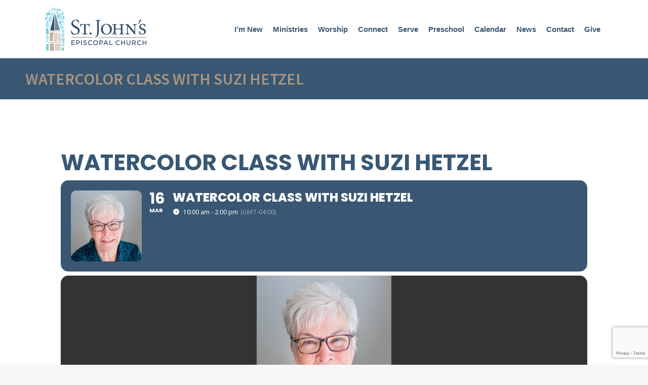

--- FILE ---
content_type: text/html; charset=utf-8
request_url: https://www.google.com/recaptcha/api2/anchor?ar=1&k=6LdLmX8hAAAAAEE4-mC4aPb0mQZXW06gsB32Tx5N&co=aHR0cHM6Ly9zdGpvaG5zd2Yub3JnOjQ0Mw..&hl=en&v=TkacYOdEJbdB_JjX802TMer9&theme=light&size=invisible&badge=bottomright&anchor-ms=20000&execute-ms=15000&cb=togrcyxocn67
body_size: 45214
content:
<!DOCTYPE HTML><html dir="ltr" lang="en"><head><meta http-equiv="Content-Type" content="text/html; charset=UTF-8">
<meta http-equiv="X-UA-Compatible" content="IE=edge">
<title>reCAPTCHA</title>
<style type="text/css">
/* cyrillic-ext */
@font-face {
  font-family: 'Roboto';
  font-style: normal;
  font-weight: 400;
  src: url(//fonts.gstatic.com/s/roboto/v18/KFOmCnqEu92Fr1Mu72xKKTU1Kvnz.woff2) format('woff2');
  unicode-range: U+0460-052F, U+1C80-1C8A, U+20B4, U+2DE0-2DFF, U+A640-A69F, U+FE2E-FE2F;
}
/* cyrillic */
@font-face {
  font-family: 'Roboto';
  font-style: normal;
  font-weight: 400;
  src: url(//fonts.gstatic.com/s/roboto/v18/KFOmCnqEu92Fr1Mu5mxKKTU1Kvnz.woff2) format('woff2');
  unicode-range: U+0301, U+0400-045F, U+0490-0491, U+04B0-04B1, U+2116;
}
/* greek-ext */
@font-face {
  font-family: 'Roboto';
  font-style: normal;
  font-weight: 400;
  src: url(//fonts.gstatic.com/s/roboto/v18/KFOmCnqEu92Fr1Mu7mxKKTU1Kvnz.woff2) format('woff2');
  unicode-range: U+1F00-1FFF;
}
/* greek */
@font-face {
  font-family: 'Roboto';
  font-style: normal;
  font-weight: 400;
  src: url(//fonts.gstatic.com/s/roboto/v18/KFOmCnqEu92Fr1Mu4WxKKTU1Kvnz.woff2) format('woff2');
  unicode-range: U+0370-0377, U+037A-037F, U+0384-038A, U+038C, U+038E-03A1, U+03A3-03FF;
}
/* vietnamese */
@font-face {
  font-family: 'Roboto';
  font-style: normal;
  font-weight: 400;
  src: url(//fonts.gstatic.com/s/roboto/v18/KFOmCnqEu92Fr1Mu7WxKKTU1Kvnz.woff2) format('woff2');
  unicode-range: U+0102-0103, U+0110-0111, U+0128-0129, U+0168-0169, U+01A0-01A1, U+01AF-01B0, U+0300-0301, U+0303-0304, U+0308-0309, U+0323, U+0329, U+1EA0-1EF9, U+20AB;
}
/* latin-ext */
@font-face {
  font-family: 'Roboto';
  font-style: normal;
  font-weight: 400;
  src: url(//fonts.gstatic.com/s/roboto/v18/KFOmCnqEu92Fr1Mu7GxKKTU1Kvnz.woff2) format('woff2');
  unicode-range: U+0100-02BA, U+02BD-02C5, U+02C7-02CC, U+02CE-02D7, U+02DD-02FF, U+0304, U+0308, U+0329, U+1D00-1DBF, U+1E00-1E9F, U+1EF2-1EFF, U+2020, U+20A0-20AB, U+20AD-20C0, U+2113, U+2C60-2C7F, U+A720-A7FF;
}
/* latin */
@font-face {
  font-family: 'Roboto';
  font-style: normal;
  font-weight: 400;
  src: url(//fonts.gstatic.com/s/roboto/v18/KFOmCnqEu92Fr1Mu4mxKKTU1Kg.woff2) format('woff2');
  unicode-range: U+0000-00FF, U+0131, U+0152-0153, U+02BB-02BC, U+02C6, U+02DA, U+02DC, U+0304, U+0308, U+0329, U+2000-206F, U+20AC, U+2122, U+2191, U+2193, U+2212, U+2215, U+FEFF, U+FFFD;
}
/* cyrillic-ext */
@font-face {
  font-family: 'Roboto';
  font-style: normal;
  font-weight: 500;
  src: url(//fonts.gstatic.com/s/roboto/v18/KFOlCnqEu92Fr1MmEU9fCRc4AMP6lbBP.woff2) format('woff2');
  unicode-range: U+0460-052F, U+1C80-1C8A, U+20B4, U+2DE0-2DFF, U+A640-A69F, U+FE2E-FE2F;
}
/* cyrillic */
@font-face {
  font-family: 'Roboto';
  font-style: normal;
  font-weight: 500;
  src: url(//fonts.gstatic.com/s/roboto/v18/KFOlCnqEu92Fr1MmEU9fABc4AMP6lbBP.woff2) format('woff2');
  unicode-range: U+0301, U+0400-045F, U+0490-0491, U+04B0-04B1, U+2116;
}
/* greek-ext */
@font-face {
  font-family: 'Roboto';
  font-style: normal;
  font-weight: 500;
  src: url(//fonts.gstatic.com/s/roboto/v18/KFOlCnqEu92Fr1MmEU9fCBc4AMP6lbBP.woff2) format('woff2');
  unicode-range: U+1F00-1FFF;
}
/* greek */
@font-face {
  font-family: 'Roboto';
  font-style: normal;
  font-weight: 500;
  src: url(//fonts.gstatic.com/s/roboto/v18/KFOlCnqEu92Fr1MmEU9fBxc4AMP6lbBP.woff2) format('woff2');
  unicode-range: U+0370-0377, U+037A-037F, U+0384-038A, U+038C, U+038E-03A1, U+03A3-03FF;
}
/* vietnamese */
@font-face {
  font-family: 'Roboto';
  font-style: normal;
  font-weight: 500;
  src: url(//fonts.gstatic.com/s/roboto/v18/KFOlCnqEu92Fr1MmEU9fCxc4AMP6lbBP.woff2) format('woff2');
  unicode-range: U+0102-0103, U+0110-0111, U+0128-0129, U+0168-0169, U+01A0-01A1, U+01AF-01B0, U+0300-0301, U+0303-0304, U+0308-0309, U+0323, U+0329, U+1EA0-1EF9, U+20AB;
}
/* latin-ext */
@font-face {
  font-family: 'Roboto';
  font-style: normal;
  font-weight: 500;
  src: url(//fonts.gstatic.com/s/roboto/v18/KFOlCnqEu92Fr1MmEU9fChc4AMP6lbBP.woff2) format('woff2');
  unicode-range: U+0100-02BA, U+02BD-02C5, U+02C7-02CC, U+02CE-02D7, U+02DD-02FF, U+0304, U+0308, U+0329, U+1D00-1DBF, U+1E00-1E9F, U+1EF2-1EFF, U+2020, U+20A0-20AB, U+20AD-20C0, U+2113, U+2C60-2C7F, U+A720-A7FF;
}
/* latin */
@font-face {
  font-family: 'Roboto';
  font-style: normal;
  font-weight: 500;
  src: url(//fonts.gstatic.com/s/roboto/v18/KFOlCnqEu92Fr1MmEU9fBBc4AMP6lQ.woff2) format('woff2');
  unicode-range: U+0000-00FF, U+0131, U+0152-0153, U+02BB-02BC, U+02C6, U+02DA, U+02DC, U+0304, U+0308, U+0329, U+2000-206F, U+20AC, U+2122, U+2191, U+2193, U+2212, U+2215, U+FEFF, U+FFFD;
}
/* cyrillic-ext */
@font-face {
  font-family: 'Roboto';
  font-style: normal;
  font-weight: 900;
  src: url(//fonts.gstatic.com/s/roboto/v18/KFOlCnqEu92Fr1MmYUtfCRc4AMP6lbBP.woff2) format('woff2');
  unicode-range: U+0460-052F, U+1C80-1C8A, U+20B4, U+2DE0-2DFF, U+A640-A69F, U+FE2E-FE2F;
}
/* cyrillic */
@font-face {
  font-family: 'Roboto';
  font-style: normal;
  font-weight: 900;
  src: url(//fonts.gstatic.com/s/roboto/v18/KFOlCnqEu92Fr1MmYUtfABc4AMP6lbBP.woff2) format('woff2');
  unicode-range: U+0301, U+0400-045F, U+0490-0491, U+04B0-04B1, U+2116;
}
/* greek-ext */
@font-face {
  font-family: 'Roboto';
  font-style: normal;
  font-weight: 900;
  src: url(//fonts.gstatic.com/s/roboto/v18/KFOlCnqEu92Fr1MmYUtfCBc4AMP6lbBP.woff2) format('woff2');
  unicode-range: U+1F00-1FFF;
}
/* greek */
@font-face {
  font-family: 'Roboto';
  font-style: normal;
  font-weight: 900;
  src: url(//fonts.gstatic.com/s/roboto/v18/KFOlCnqEu92Fr1MmYUtfBxc4AMP6lbBP.woff2) format('woff2');
  unicode-range: U+0370-0377, U+037A-037F, U+0384-038A, U+038C, U+038E-03A1, U+03A3-03FF;
}
/* vietnamese */
@font-face {
  font-family: 'Roboto';
  font-style: normal;
  font-weight: 900;
  src: url(//fonts.gstatic.com/s/roboto/v18/KFOlCnqEu92Fr1MmYUtfCxc4AMP6lbBP.woff2) format('woff2');
  unicode-range: U+0102-0103, U+0110-0111, U+0128-0129, U+0168-0169, U+01A0-01A1, U+01AF-01B0, U+0300-0301, U+0303-0304, U+0308-0309, U+0323, U+0329, U+1EA0-1EF9, U+20AB;
}
/* latin-ext */
@font-face {
  font-family: 'Roboto';
  font-style: normal;
  font-weight: 900;
  src: url(//fonts.gstatic.com/s/roboto/v18/KFOlCnqEu92Fr1MmYUtfChc4AMP6lbBP.woff2) format('woff2');
  unicode-range: U+0100-02BA, U+02BD-02C5, U+02C7-02CC, U+02CE-02D7, U+02DD-02FF, U+0304, U+0308, U+0329, U+1D00-1DBF, U+1E00-1E9F, U+1EF2-1EFF, U+2020, U+20A0-20AB, U+20AD-20C0, U+2113, U+2C60-2C7F, U+A720-A7FF;
}
/* latin */
@font-face {
  font-family: 'Roboto';
  font-style: normal;
  font-weight: 900;
  src: url(//fonts.gstatic.com/s/roboto/v18/KFOlCnqEu92Fr1MmYUtfBBc4AMP6lQ.woff2) format('woff2');
  unicode-range: U+0000-00FF, U+0131, U+0152-0153, U+02BB-02BC, U+02C6, U+02DA, U+02DC, U+0304, U+0308, U+0329, U+2000-206F, U+20AC, U+2122, U+2191, U+2193, U+2212, U+2215, U+FEFF, U+FFFD;
}

</style>
<link rel="stylesheet" type="text/css" href="https://www.gstatic.com/recaptcha/releases/TkacYOdEJbdB_JjX802TMer9/styles__ltr.css">
<script nonce="EgFEPAu4V-4q7v8gUHvs-Q" type="text/javascript">window['__recaptcha_api'] = 'https://www.google.com/recaptcha/api2/';</script>
<script type="text/javascript" src="https://www.gstatic.com/recaptcha/releases/TkacYOdEJbdB_JjX802TMer9/recaptcha__en.js" nonce="EgFEPAu4V-4q7v8gUHvs-Q">
      
    </script></head>
<body><div id="rc-anchor-alert" class="rc-anchor-alert"></div>
<input type="hidden" id="recaptcha-token" value="[base64]">
<script type="text/javascript" nonce="EgFEPAu4V-4q7v8gUHvs-Q">
      recaptcha.anchor.Main.init("[\x22ainput\x22,[\x22bgdata\x22,\x22\x22,\[base64]/[base64]/[base64]/eihOLHUpOkYoTiwwLFt3LDIxLG1dKSxwKHUsZmFsc2UsTixmYWxzZSl9Y2F0Y2goYil7ayhOLDI5MCk/[base64]/[base64]/Sy5MKCk6Sy5UKSxoKS1LLlQsYj4+MTQpPjAsSy51JiYoSy51Xj0oSy5vKzE+PjIpKihiPDwyKSksSy5vKSsxPj4yIT0wfHxLLlYsbXx8ZClLLko9MCxLLlQ9aDtpZighZClyZXR1cm4gZmFsc2U7aWYoaC1LLkg8KEsuTj5LLkYmJihLLkY9Sy5OKSxLLk4tKE4/MjU1Ono/NToyKSkpcmV0dXJuIGZhbHNlO3JldHVybiEoSy52PSh0KEssMjY3LChOPWsoSywoSy50TD11LHo/NDcyOjI2NykpLEsuQSkpLEsuUC5wdXNoKFtKRCxOLHo/[base64]/[base64]/bmV3IFhbZl0oQlswXSk6Vz09Mj9uZXcgWFtmXShCWzBdLEJbMV0pOlc9PTM/bmV3IFhbZl0oQlswXSxCWzFdLEJbMl0pOlc9PTQ/[base64]/[base64]/[base64]/[base64]/[base64]\\u003d\\u003d\x22,\[base64]\x22,\x22woXDm8Kjw6wLN2ldaGXCkMKCw6UAZ8O2PWnDtsKrVVLCscO5w7R2VsKJEsKGY8KOGMK7wrRPwqvCgB4LwoFRw6vDkRlEwrzCvlodwrrDonRAFsOfwr1qw6HDnmbCpl8fwrfCs8O/[base64]/wr/CqWp9DMOaMMKNfEPCvVwcHF/[base64]/[base64]/YFUGUcK2wpzDisOyw5k0EiU9woBoXE3CggTDusOYw6rCvcKzW8KdXBPDlEQ9woorw6JewpvCgwDDuMOhbxXDnVzDrsKewpvDuhbDr3/CtsO4wptuKADCu1cswrh1w6Fkw5V7KsONASZUw6HCjMKEw4nCrSzCvyzCoGnCg1rCpRRYY8OWDWJMOcKMwofDnzM1w6bCjhbDpcK1OMKlIWbDrcKow6zCsQrCkDMIw6nCuDwnTE9nwo98KsOYMMKCw4LDh0jCkmzCmMK9dsOlOSxoYiQYw6/Dm8KTw4fCokMdcxbDjh4NAsOrXzNXIjzDp0zDtRA6wrJhwoQKXsKfwpNHw64ywpVOeMO7Y21iOlHClFzCgB4ffHkacxLDgcKEwokLw7LDosOmw65awpXCmcKsNC9WwoHCgCnDs0tiXcO/RMKlwqLCnsKmwqbCuMOWUlLDgMKkeE7CthR0SUNCwo9Rwq4Uw6fCn8KUwq/Do8Kpwr0QdiHDhXE/[base64]/[base64]/CgcOYBsKIYsOKw6p4wpnDj8Ofw4vCqmY9L8OVwrsAwp3DrkA0w6/DvhDCksKtwqoUwp/[base64]/wpJVwptkIGhNwpbCusKDLMOpZX/DoUkAwqXDo8Otw43Dintqw5HCk8KdVsKYWgR9QT3DmVUnT8KLw7LDnmA8EkZWZi/CvmLDjTM5woEdN3bCnDbDiX1zAsOOw4fCkVfDosOIYF5gw606TVsYwrvDjsOgw4N+woYDw7ccwoXDtxlOflTCjxYqQcK2CsOiwobDoTnDgyfCpDkCfMKDwotMIhLCv8OxwprChQjCl8O1w4jDlUFeATrDuzHDnMKxwqV/w47Cq1JswoLDuG0Fw6TDnlAOd8OHTcKHKMOFwqJzw5rCo8OhIifClDXDlxzDjHHDvxjDsl7ClzHCscKTJsKEE8KgPsKtB3rDimRvwojCsFIrNl0XDgLDrW3DtRTCt8K7F1h8woYvwrJjw5TCv8OrPkFNw7TCgMK7wrzClsKewrPDi8OyZF/[base64]/[base64]/DiUN8WSjDuE3CrsOLwoDDq8Oww5Z6LHJgw5HCmsOgVMK3w5YZwr/[base64]/wrLCiEFZPlzDssO8w5gnbxU8w4TCpDDCg8K5w78Ew6HDrznDtBBjD2XDqErCukx5K1zDvALClcK4w53CiMOWw4Y0HsOMYcONw7TDlDjCqV3CvQPDoEnCuX/CucOOwqBrwqJwwrdDcD/DkcOgwrvDucO5w5bCtmTCnsKuw5MJZiA4wrt6w4MRE17Ch8Omwql3w6J4MUvDsMKPa8OlNXkkwq91ME3Ch8KFwoLDocOdd0jCkgDCgMOQIcKbLcKNwpfChsKfLVNNw7vCjMKJCsOZMj/[base64]/[base64]/CsKCNVrCiVfDoiLCg8KzfMKbw6zCgsObeMOAdF3Ck8OSwpFTw5U8e8OQwq7DoB7Cl8KpaQ5TwoVOw63DjDnCrwbCqChcwpZiAjvCssOOwpHDrMK3b8O8wqfCuD7CiTdDf0DCggsvd2Z4woDCp8O2AcKWw5smw7/[base64]/w63Cq8OBw44MA8K9O8OcasKQw4vCoB5uGcOdw4/Dl1LDssOQTAwrwrzCqzYFBMKoUhzCt8Khw68mwpNHwr3DoxpDw4LDlMOFw57DnERCwp/Cl8OfLCJswqrCpsKycsKBwolLX35+wo88wpjDvU0owrHClTNnchbDtQ3Cp3jCnMKbCsKvwqlpcn7CgyHDmSnCvTTDhHU4wpZLwoAPw7nCqzrDshfCnMO0fVbCh3TDk8OyEsOfIztUSD3DvyhtwpLCpsKSwrnCssOKwp3CtiLDhnLCkXbDqRnCkcKIQsKAw4kbwrg/X1lZwpbCsmBHw5oMBX1sw5RMX8KLEi/CslFAwoMbZ8K/McKRwrsawr7DjMO2dsOsJcO1K0IZw5bDpcKoQXlmU8KdwpwtwqnDi3bDsFnDkcOAwpMeVjIhSyk/wqRyw7wAwrV6wqdcbnkiZzfCt0Emw5l7wrNHw67DiMOXw4HDlxHCiMKYPRfDnTPDs8KpwqFmwqEeZxPCgcO/[base64]/worDlcO0woPDg1M6KsOxMjfClsOKwpIRwr/DicKzZMObfzXCgVLCni5swr7CksK/w7gWLkF0YcOwJnfDqsKhwoDDpyE1SMOITxHDuXJYw5LCt8KabgbDhHNbw6nDjAXCmg9ELVXDlwAtHzIGPcKRw4vChBDDkMOAYGJbwq9FwrjDo1BaHsKAIwnDuzZEw5/CsVYBfMOGw4PCug1Mdz3CmMKdUGkWfwnCjWtRwrp1w7IfVGBrw54NCcOEVsKBNy0cDXsPw4/Dv8KLUmnDo3gOYgLCmFRTa8KJDcKnw65rYltqw6syw4DChR7Cr8KVwrY+TGzDhsKecFXCnh8Mw4pvVhBkFwxzwoXDqcO0w7/CjMOKw6rDpVvDhUJrPsO7w5lJcsKLdGfCnXhvwqHDqMKOwqPDusOlw6vCig7ClwDCs8OkwqMswq7CusOPSDVSWMOdw4jClVPCjAjCkx3CsMOpGhNORUAATH5Dw70Bw45OwqTChMKRwrhow5nDtHPChX/CrD04HcKyMyZfI8KoMsKrwpHDksKYbG9yw7/[base64]/DqcO1wpQzwojCuSXCrcO3d8Ocw5PDkMOudAnDpj3DgMONwrF7dBIxw7oMwpgqw5HCj3DDnT8JHMKDbyxIw7bCiRPCgcK0DsK3XMKqHMOjwo7DlMK1w5B6Swdrw6bDhsOVw4LDnMKLw6skYsK/W8O9w7Flw4fDsU/CpsK7w6PCnl/[base64]/DiMOewrrDghLCq8OnwpoMw4XDkGfDnDwVw6VqH8K8LcK+flXDocKrwrgKLsKuUBATTcKbwpQyw57Cl0PDjcOtw7ImLH0rw4k2Z0dkw4RtWMOSI2vDgcKDT07CoMKIUcKTDxzCtivDsMO4w5zCt8KSUAV5w4NMwrVdI0Z8GsOPDcKWwovCucOhC0fDucOhwpQ/wq0Zw4lzwp3CmsKdTsKLw5nDp0XCnWjCi8KSGcK4eRg7w6nDtMKvwq7Coy1Iw5/ClcKmw6wYNcOhIsO0OcKDeSRecsOow4LCon4kW8OhW0M0Q3vCtGbDrsKyHXVpwr3CvHpgwox1OSjDnx5Bwr/DmCvCqHgwfkBmw77Cm199ZsOawpQQwpjDhRwGw5vCqSVcTMOPccK/GcO2CsO/T2LDiSsFw7nCgSLCkityVMKZw4Y6wovCs8KVdsKINm/Dk8OyScOmQ8O5w7DDsMKPaQllc8Kqw4XCrVrChiM1wp0yFcKZwoLCpMOLPAwAV8KGw43DmEg/R8KFw4/CoXrDlsOqw498e1tCwr3Dl3fCn8ODw6A+wpHDmcKkwr/Dom1wXkDClMK/OMKkwqvDscO8wrkswo3Co8O0PSnDmMKtV0PCgcKxS3LCty3Dm8OGIQvCnz7Dn8Kgwp59GcOHWsKAB8KEKDbDncOWQcOHIMOLVMOkwqjDg8O/BQx9w7/DjMOdUnLDtcKbJcOgfsOzwpBlw5hnbcOQwpDDm8OIWsKoQAvCphrCsMK2wr5Vwpl+wo0uw6HCk17DqVvCrjrCqW/DncOSSsKLworCgMOvwoXDvMO+w6jCgkAMdsOEaXnDmDgbw6DCvmJRw7FCPE3CuBDDgnvCpsObJMO0C8ODA8OhawV4LXIywq1YEMKTwrnCr3wzw44Fw4zDhsKyOsKXw4Fvw53Dtj/CoW0xJwXClkvClXcRw69lw6R8RGDCnMOSw6rCjcOQw6cMw7jDt8O+w65ewqsgYcOkNcOSCsK/dsOWw4/CpsOEw7/[base64]/Ch8KFw7fDlsKoMcOKwqFywrPCr0rDicKvZ8OOUcOJeyzDuXtkw5UTJcOCwo7DqmlVwqMEYMKcFATDl8OXw5lHwqfCvzMfw57CuQBlw67DoWEpwosfwrpoOnfDkcOpPMOLwpNzwqXCiMKKw4LCqlPDgMKNRMKJw4zDoMK4XMKlwrDCi0TCm8ORKl/Cv3YIQ8KgwqjCicKwcCE/w4hQwrEvGWF9c8OPwoDDgMKkwrLCrgvCnMOaw40RJzbCusKuf8KDwofDqRsRwrvCksOIwq4DP8ODwrhgScKHBwfCpsODIh3DmH/ClyzCjCXDicOPw4ACwr3DsVRPECRHw6vDglTChBZQE3g0M8OkacKxMVTDhMOGPWw3TD/DiWLDrcO4wrkjwozDjMOmwq0Vw7tqw5fCswTCrcKaRV3Cq0PCmlAJwo/DrMKyw79/dcOzw5PCi3kUw7fCtMKqwqMMwpnCgHpsYsKJaHvCisKlP8KIw6QGw6BuBmnDl8OZJWLCnDx4wog2EMOywoXDnn7CqMKDwpwJwqDDoThpw4Idw4fCpCLDhGLCusKfw7HDuHzDscKtwqLDssKewoRFwrLDmTMeDEQXwoYVSsK4MsOkOcOBwrgmWCfCtSDDhiPDl8OWIW/DisOhwoPCqh0bw7/[base64]/[base64]/CsMOjQMObw6Ekw71sw7xzw5kMHsORWjoEwqlvwp7CmcOCVypow4PCvjc9IMKnw73CpsOyw7QKZWnCgcK2c8KhARvDoi3DlVvCmcK9HSjDri7CrUHDlMKlwpXCnW0+DDAQSjVBVMOgZsK8w7jCjH7DhmUEw5/Ci0NMIVTDvRTDk8OTwobCsXQSXsOjwq9Lw6NBwr3CpMKowqkVT8OjfnZnwod+wp/Dk8KFcytoDCEEwoF/wo8ZwprCp27CrcK2wq1wJcKCwqfDmUrCtDvDj8KIER7DuUI4HQjCgcK5ZTB8fiPDs8KAXQtLEcONw45JHsOdw4XCjwzDpUx/[base64]/w7Uqw7rCr1xUGsO8w53DhnLDjgPDkMKtw5VDwpJpKlVbwpLDjsKmw6DDswQpw5zDocKpwoF8cn9wwr7DnRPCnQlJw6XCiRnDizUCw4HDrSLDkDwFw7jDvAHDjcOfdcO7AsKEwqrDoD/[base64]/DhcOuBWfDrMOsw5lHUcOKw7IAwovCqC3CvcOsYiAXOzAVTMKWWXIsw7jCpRzDgivCqVPCrMKxw6XDhldoTDIxw7/Di2lTwpx7w50gEMO9TzjCl8OBBMO9wrRWX8OJw6fChMKNXT7CiMK0wqBRw7/DvsKiQB4aLsK+wpLDvMK3wp8QEn07PwxrwpXClsKuwoPDvMKCXMO7K8ObwrrDusO6T0x3wrN5w6BYUUlMw6DCpyDCvERnX8OEw6oYEW8swrfCnsKeQkbDq3ckITNKYMOsfsOKwo/CksO1w7Y8D8OPw67DosOmwq52C2MzYcKfwpFzRcKGWRDCpXPDo14/W8OTw6zDpQEyQ2lfwqfDtAMkwrLDnmsRRX4eDsKLBBl5w6nCg1nCoMKZZ8KOw5/Cl0lMwoZRJXEPYX/CvcOMwokFwpLDg8OgZAhtbcOcYgTDijPDucKHUB1JEmPDnMKaDw1dRBc3w6MDw5XDnxfDtMO4P8KjfVPDvcOUaS7Dq8KfHTQ5w5DCmwPDkcKew77DqMK9wqQNw5jDscOBQS3Dl3vDqkIlw5wRwrjCh2pGw6/DgGPDiS5Gw5bDphYyGcOow73CtwzDpzp8wpggw6vCksKPwpxpLWVuD8KXGsKrAsOOwqBEw43DgMKow4M0PR07M8KOASAlE1IWw4/DthjCtDNLThRnw5PDnCNjwqfDiypxw6TDnnvDqMKOIcK2PVESwpHCtcK8wr/Dl8K9w6LDo8OnwpnDnsKbw4XDvkbDkXUVw49two3DjUfDpcKXWVkvb04Aw5I0EUdLwrY1LMOLOXBXTQ/CkMKew6bDtsOqwqR3w6B3wohjLxnClEbDtMKlSjh8wpRpAsOkZMKIw7E/csKuw5cLw5UlKX8ew5d4w58UcMO1FUPClm7CqXxlwr/Dj8K5wqPDn8KXw5PDl1/[base64]/DpTA+w4oUcwjCmcOLCE7DoMOqI0XDrMKIwo1hJWR9UU0NLxPCrMOAw4DChhvCqcO5RsKcwrsAwp91DsOZwr0iwovCi8KGHcOxw6JMwrVsP8KfJsKuw5APMMKUCcOWwrtswoMCey9iWGpiXcOUwo7DiQzDtWMYIX3DpcKdwrbClsOywpbDv8K/LAUFw6AnQ8OwIF3DjcK5w6FLwofCk8O9DcODwqHCtX8DwpHCt8Otw4FBAxd3wqzDg8K6dypIblPDmMOnwr7DjCp/H8OhwrXDlsK7wr3Cr8K4bA7DpULCrcKALMK2wrtkaWB8MTbDq19mwpHDvlxFX8Kzwr/CvMOWaAURw7ImwoHCpBnDp2cfw487TsKCBExkw6jDtmDCiyVuVkrCpAxIfcKiLMOZwrbDh2swwrx4bcK4w7fDqcKDHcOsw7bDuMKMw5l+w5JzZMKRwrjDlsKiGzpkZcO0ccO/O8KswqBwBkdPwoZhwooQYHtfKTfCqXZdN8OYN3UEIHM5w44APMKLwoTDgsKdNidTwo5rJcO+AcKBwpd+cxvChDExdMKEYBXDm8KOC8ORwqxaJ8Kmw63DgD9aw5M4w6EmQsORMxLCpsOAAMOnwpHDv8ORw6IUfnnCgH/[base64]/DhF8Bw402dwfCksOrwpFlREdTw7Mhwo/CosKDPcKGJAs3Y1HCtsK3csKqQ8OtclMFI0LDhcKdU8OJw7jDqjXCkFNFelLDkmUJf1wIw5DDjxfDuBrDsXnCn8OgwrPDtMOoA8K6AcOtwosuYzVDYMK+w7/Cr8K4bMOjN3RUJ8OLwrFlw5LDsH5qwpvDrMOIwpgUwq86w7PCrDXDnwbDvh/CtsKdZMOVT09Sw5LDrnTCqEoZVBrCqhrCh8OawqHDhcObSUliwqLDo8OqZF3Ck8Kgw5VZw58RYMK3A8KPI8K0w5B4ecOWw4p3w5HDsk18NhJXUsOpw69dbcOnXTZ/EGBhQcKpNcO9wrVDw4spwpQRW8KnKsK2FcOHeWHClg9pw4kXw5XCk8KcbzVJe8KfwpZrMnHDlS3CoirCqGNwLHTDr3o9b8OhGsKpSQjCusKHwrnDgXTDncOuwqdXTjF5wqdaw4bCoURvw6rDtEgrTGfDqsK7A2d2w4BIw6QIw4XCq1EgwoDDuMO/PCkbExdXw7UawqfDsCgoDcOcVSAnw4/ClsOkfcOXEFHChMObBsK9woPDpMO0TQN8YQgSw7LCv04KwqTCmsKowqLCp8OLQCnDtC0pfGsVw5DDjsKvWhtGwpTCncKhX2AfQMKRFSRcw7UtwqJHOcOmwrBrw7rCvB3CnMOfHcONE0QcJ1g3W8K6w74PZcOiwrgewrcAeVgPwrfCsTJiwpXCtHXDscKjNcK/[base64]/Dg8KuZcOew6Bbw6MtwqHDpmfDqcOHB8KPC3JAwrtkw7gJRy0XwrJkw6PCoRgww4ppfMOLwr/DtMO6wohzV8K+Xitcwo4vHcO2w67DjyXCrWl+Kx9Pw6c9wpPDisO4w5TCssKKwqfDs8KBI8K2wo/DvgNDOsKWQMOiwpx2w4TCv8OtJ2DCtsOkLizDqcOHEsOvVjsEw5rDkSXDpgjDjcKbw77DlMK/LX9xO8Kww5ZqX2xDwqvDqScza8KPw43ClMKvB0fDjRB4Sz/[base64]/DncO0w6NScjbCuMOMwrLCklvDhMKyI8Kew7bDi2TCo0fDi8Kyw4bDvSMSGMKmPQfCvBrDssOEw6PCvQswcEnChFzDscOWEsKSw4zDniLCrlbCmQRnw77Cj8KpWErCpjt+TQ/DgcOBdMKjBlHDjTHDjMKKf8O1BMOWw7TDlV40w67DgsK1DQspw53DsCbCp28VwoNLwrHCvUEuIEbChC7Cnw4WEXvDmSXDi1XCqznDoFYRARsYNGbDmlwASjllwqBqasKaQWkAHFjDrxI+wrV/YMKjbMOiDl5MRcO4wprCllBmWcKXcsOpMsKRw6MGwr5ww7bCmCUmw4Zfw5DDpxvCrMKRKiXCsl4bw57CkcKFw69bw59Tw5JOGsKOwpRDw4/DqW/DilI4RCJ2wq/ClMK3ZcO0asO8ZMONw5DChVnCgFPCnsKDUnQ2XnnDpG1DN8KhIz9PDcOYMMOxckMkRi4pUMK1w7Mhw7Bsw43Dr8KZEsOkw4A0w6rDoU17w4Fnf8KHw70zaUluw4MyZsK7w75BE8OUwr3Dk8OWwqAZwocywpQmUGYAacOhwqshLcKTwp/[base64]/CocKfQ8KIZMOtfcOzwoLDgCXClD3DgHt0V3poNMK3XCvCjQzDq1zDgMOQHcOkKMK3wpBJSVzDkMO/w5vDqsKiVcOowqEPw7LCgHbCgz9CMCh/wq3DjsOcw7PChsKmwoECw4ZiPcKWA2HCksKfw4gRwoDCs0bCiQk8w6DDlkJNJcKnw5TDsVARwrwRPsKlw4pWPStrUzF7TMKqS342YcOXwpAVT3trw7dawrfCo8KBUsO2w5LDgx/[base64]/[base64]/DkcKMMsKVw40Fwo0TwrHDqz3CjEMBblk+ccOpw74OH8Osw6/ClMKow4IWbxFnwpPDuFzCiMKWBHVBBWvCmDDDjQwJREt6w5/DoW9CUMKkSMKXBgfCkMO0w5rDiwzDqsOuU0bCgMKMw7xqw748Shd2ag/DnMO0McOcW2t5C8Okw4NjwoHDvQvDu35gwqDDp8KMXcOSN2fCkzYpw7F0worDrsK3Q0rDunNZMMO/wqHCqcOrR8KhwrHChnLDowo1D8KKdSpSVcKeb8KUw4wAw7cDwprCnsK7w57CnHR2w6zCvkhHaMO/wrseK8KPMXgBa8Okw7rDg8OIw73Ct3rCnsKawqHDm1jDoV7DogHCjMKsDGvDjQrCvTfDoDVnwrtZwo9IwoLDhSUvwqbCp15sw7XDuTTClkfCgkXDh8Kdw4Etw4vDrMKKSUjCoWjDhgdvJEPDi8O/wp7Cv8O4PsKjw7kmwpjDmyUqw5/CuCVsWsKRw6HCoMKBH8KUwrAbwq7DtMO7bMK1wrLCoDHCtsKVFU5fBy1Uw5nDrzXCv8K3wphcwp/[base64]/DkGxHw6kNSCLCiyxpSsOtw7ZTw7nDs8KUZRQyDsOPB8OCwq/DkMKyw6vCkMO1JQ7DkMOXSMKrw7DDqFbChMO3GGx2wrALwpTDicKGw6UJI8KcblvDqMKZw5HCtHnCksKURMO2wq5eLz4tDSNlOSVVwprDrMKoG3JCw7zDszsDwplOW8Kuw5/CpcK2w4vCrl0ffSQ8ezFWMzBXw7/DlxELBMKAw642w7rCoDlcTcKQJ8K+RsOfwo3DkcOZRUMKVQvDt2YwOsO9NGDDnz8WwrfDpcO1bMK+w5vDjWDCpcKrwodtwrV9ZcOUw6bCgsKaw4kIwo3DjMKfwqXDliTCtCTDqDXCgMKTw6bDiBnCj8Kow5/Dk8KUemwzw4JDw5N7R8OfbynDq8KufSPDpsO1A2nCmQTDhMKKAcObfHEhwq/CmXkew7cGwr4+worCgCzDmMOvE8Kgw4EURTwfIMOAS8K0JmnConBVw4M6Y2dHwqrCq8KIQgTCoHTCm8K2BmjDkMKubAhwA8K0w6/CrgIFw7DCncKNw6zCjHESCMOjQ0NALz1DwqENU24AasKsw68VJlwkenHDt8KbwqnCicKGw61afTYuw5PCoiDCrkbDnsO3wrFkNMOVRmpbwplgIcKqwoo+RcOmw58Ew67DkErCvsKFMcO+YMOEL8KMJMKNZ8O/wrIyPwrDplzDlSs9wrNqwooyA1U9EcKFYsOAFsOOVsOpaMOXwrHCgF/CpMKrwoITTcK4P8KewoMFCMKMW8OQwp3Djx1Gw4AbZwHDscK2PMOvMsOrwoxJw5/[base64]/DlMOtw6rDkTIsKcK4wpfDkQtkEMOVw5MBLnTCjzUgal8/w5bDlsOzwoHDjE7Dtx1NCcKwZX8VwqnDrFxvwozDuwXCoG5dwp/[base64]/[base64]/CgMKUL2vCtsKwbMOhw5smw7FOamg/w5ocZA3CjcK9wonDgXMdw7FQaMKwYMOIFcKhw4w3AGwuw7XDncKoXsKlw7/CnsOJQkZQYsOSw5jDrcKWwq/Co8KmDRjCmsOWw63CiHXDkAHDuyYBeSLDgsOpwq4JH8K4w7IHCsONXsOXw6YGTEvCqTjCjXnDpU/[base64]/DvkzDsgF3IcKGYsO4RQUpwrHCuCRlIMKZw7U2w68uwpMYw60zw5fClsKcM8K/d8Khd3xIw7dDwoMKwqPDkC4lF33DhVF9DEtAw6A7FRMswpNHQAPDq8KEKgA2OUQww6DCuQRJWsKKw6sNwp7ClMOxC0xHwpLDlB9Rw5okPnrDhU9gGsOpw4xkw4rCnsKRdsOgO3rDh0J/wqvCucKObUZFw4zCiGo6w6/CtEPCrcKywosTO8Khw7tBTcOOcgjDix10woNow5EQwqvDnRbDtcOuBH/DlhzDvyzDoHnCqnBSwpIRf2jDumTCg1QPdMKPw6jDtMKiFgLDuWlfw7rDjcOXwptdKHnDvcKrR8ORB8OIwq9NMjvCm8KUXjzDisKrNVViasORw7DCihnCv8Kdw4nDngnCjh1Ew73CgsKMasK0w7vCocOkw5HCnl/DqyInI8OAOXfCjSTDtTUeIMK7cy4lw5cUCxN7PcOHwoXCl8KRU8KNw5vDn3QawqAiwoHChDnDlcOCwqJGwpbDolbDozvDlVtQeMOuPWbCnQzDjR/CicO0wqIBw7LCg8OuFjzDrwNJw7JZTsKtElfCuG0lRTbDnsKrWHBiwoxAw65Qw7UkwopsSsKIC8OZw44FwqoJBcK1ecO6wrQUw5/DiFVaw5xcwrHDgcKcw5zCsgp5w6TCusO+BcKyw4/Cv8Obw4oxVTkfKcO5dcO7BiMMwqIYIMO3wq/DmkwRBxnDhMKtwrZbacK8cGDDu8K2Qk1cwopZw77DgGLCgl9iIjTCr8O9LcKYw4BbWiBvRhgaTcOwwrpkOMObbcK3bhR/[base64]/Dhh7Dq8K7KD7Dj37DpnNPw57DhlkNwoQowpvDu1/DlntDfFzCoFUuwoTDsmTDvMOQem7DuGJBwrhjLkzCn8Kyw5Viw5rCugMOLy0swq0KecOCGW3ClMOrw5E5b8KVLMK6w5tdwpVYwr0fw6/[base64]/Ck8OIBcKKWGAVKjPCh8O2w6nDkCRvdBxGGMOoLzh/wrLDhR7DgMODwqDDg8O5w7nDmDHDoi0tw7XCojbDiHkjw4bDg8KmXsOKw5fDl8OrwpwbwpNVwozCjF8IwpRUwo1sJsKtwprDtcOyPcKQwrvCpSzClcKtwr3Cl8K3TFTCo8Kdw4kBwoZBw4E8w4Q3w7jDrUvCu8OVw5jDp8KBwoTDnMONw4dCwovDqAPDr14YwqvDqw/[base64]/Ci8O1wqrCl8KEAMOTw47DhcOUw5nCuGbCmHpqwqnCqsO0w6AVw60Ywq/CrMO4w5hnTMOiGMKvWsKiw6XCvGRAamcEw7XCgC0gwoDCkMOmw4QmEMO9w4xfw6XCvsKwwpRmwrgoOiBgKcKVw4dPwr54QmjCisKBNBk5w4YJBVXCk8Oxw5JMIMKGwrLDjEgqwpJxw6/[base64]/[base64]/RsO5C8Kbw54KJMKxwrXCiMOLJMOqF8KEw7/CuSQCwrUCwqbDvMKSKcO1SVrCgcOBwpdIw7PDmsKiw4DDuXgqw4XDlMOww78uwqnCgQwwwo92CcOOwqrDlsK7JhzDtcKywoZnXMOqZMO9wp/CmDTDhCduwpXDu1BBw5ljPcKXwqc/NcK+b8OEG2www4VtF8KXUsKsBcOSVsKxQ8Knfidcwot/wrrCgsOJwqvChcOxJMOETcO/XcKZwqPCmDUyD8OLO8KDEMKuw5Ybw7fCtkjCizREwrx/d3/Dr3N8eA3ClMKqw7o7wowqXMOPcMO0w5XCrsOKdR3Cp8K3KcOBcDFHDMOjdn9ZJ8O3wrUJw4PDmEnDghnDmlxdFXJTcsKPwq7CsMK8SEPCp8K3FcOHP8OHwo7DoQ0nZSZDwo/DqcOfwpJqw4vDm0rCvyrCn0YAwozCsmXDhTjCh0QIw6UKOWt4wo/DginCgcOzw4fDvAzDpMOQEsOCTMKnw4Eob2Qcw6dzw6kPZS/Cp1LCiWLCjQHCvATDvcKsCMOVwoh1wrrDlR3DrsOnwqIuwr/DuMOdU2UXD8KaFMK+woNewp4/w4dlLGnDt0LDpsKTUF/CqsO+WxZtw5VrM8K/[base64]/DjMKOwr7Dl8K9ex3DncOXw5YgGsKYw7nDsMK6w4PCr8OzVsO0wplyw48+wr3CrMKEwpXDisKywpXDusKgworCt25AE0XCpMOFXcKqA1V1wqJkwqfCvMK5w6jDjXbCvsKywpvCnS8VNlEhEVTCo2/[base64]/[base64]/DlcOsQ8KyVMKtUsKTwo/DulbDvyBSTDEYwrXChsOsLcO6wo/DmMKhIGxCUkV3Z8OAUX7ChcOSJj7DgHEPRcObwr3DjMOcwr1Je8O9VsKUw5E+w64bS3bCocOAw7zCqcKeVDIuw5opw4TCm8K0YMKGM8OzK8KrHMKTCTwNw6YAVyVkEHTClFNbw6vDpzwXwpdtDwh/bMOdHcKIwpcHPMKYWzIswrMnT8Oqw5AlccOgw6FPw510FQLDscOGw55fMMKcw5ZNW8OxZz/ChBvChj3DhzfCqgjDjC06eMKge8OmwpUvHzoGAcK0wpLCvxs1fcKXwrhxC8OrasOAwox8w6AQwqZfwprDi1bCp8OVXsKgKsOnMAXDvMKFwoBzMzHDri8/wpB6wpPDuSwXw6x9HEBEWx7CrAxRWMKFBMKjwrVvY8OLw6/ChsOIwq8BBiXCh8K6w4XDlcKMecKoMwB9b0ghwqgiwqchw7lMwrnCmx/DvsK8w70wwot4KMO7Di7Ckx9DwrLDncOcwpDCjCDCm0MdcMKxXMKBJcOmWcKyK03CjCMSPykaJGXDjDt2wonCtMOUTMKowqsRZcOaDcKkA8KCVlliXgl8NizCskEMwr9Vw7bDpUAwW8Oww5XDt8OlA8K0w7UUIBIRCcOiw4zCqjrDmg/CosOETGFrwroywrZnecKyXyzCrsO/w6/CgwHCuUFkw6XDu2vDrAjCujVOwpXDscOKwqsow4kOesKIHTnChsKiMcKyw47DhxxDwpnDuMKXUjE2BsOHAkorFsOrNGPDtsKTw7vDjjhFJRNdw7fCmMOXwpdewr/DqgnCtDRmwq/ChU1zwqdUaTowMhjCpsKZw6rCgsKOw5EgGifCiSRTwpZtLMKqbcKhwqLCmwsOUAvClWLDr04Uw6cow6jDtitdS2VRacKBw5Vaw5V+woc+w4HDkA7CixrCnsKowonDjDAaQMKfwrvDpxVzQsOPwp3Dt8KPw7XCsWPCq0wHT8ODEsO0PcKXw6/CjMOfNQwrwrzCjMOOJX0xZsOCPzvCkDsTwoRmAldOZcKySlvDph7CmcKzU8KGRxjCigE1T8KtIcKGw47ClQVwWcOTw4HCsMKgw5zCjTBjw4cjOsO4w7FEMCPDpk5YP0sYw6JIwoJBQsO1ND17asK0fULDvlYiRsOuw74rw53CqsOAaMOWw6XDnsKnwroCGzDDo8Ktwq/CqkTCnXYawq0Rw6h1w7LDr3TCscOuQ8K7w7dBJcK3acKvwp9nAcKCw75Lw6rCjcKgw6/CsAvCkH5/[base64]/Ckm3DuV/[base64]/DkcKawr7DmsOtwoR2w5UfMcKlwpzCl8OAw4DDtk/DpMKLNSYoR1HDncK+wrc+KWczw7jDmlsoYsKuw68jGsKgX1XCnTbClGrDskgPTRLDisOswrJuGsOgNBbCgMK6D11wwpbDnMKawqXCn2fDhVcPw5ooQ8OgIcOAdGQywpHDqV7DpMO1OD/DjUcdwrrDtMKWwo4JPMODd17CpMKCRm7CqHJqWcOTPcKcwpDDkcKeYcKFbsOUDWVtw6bCscKLwoHDkcKgOTrDhsOSw4lUBcKqw7/Dj8Oow50LHFTCksOJB1FvClbDhMKQwo3CuMOpXxVxasOVRsOpwo0hw54HOlLCsMOlwqMvw43CjmPDkT7Dq8KffcOtakY7XcO7wpB1w6/Drg7Ci8K2XMORe0rDl8O9f8Onw5IiRG0BAH57Y8OwcH3CvMOrTMO0wqTDmsK0DsOGw5pKwobCnMKtw5Qmw5sJFsKoGRIqw7xxesOCw4B2wq8Iwp7DkMKEwqvCsg/Cv8KYVMKVGEchfVl9XcOHHcOiw5JAw5XDoMKVw6HCoMKEw4rCuWt8dC4RAwZXYChDw5nCucKGEMOmYxrCuHnDosObwqvDpATDucOswpdRDEbDoy0zwp5WMcOcw6ZCwpddM2rDlMKfEcOtwoJtfBMxw7bCssKNNS/CncK+w53Du1jDrMK+PiInwrt0wpoaN8OEw7FDVgXDnhBuwqpbdcOle3HCjgvCpC/Ch3lFHsKDOMKmWcOQCcOCRsOOw4s1B3soOiDCrsO7ZzHDnMKvw7/Dpw/CpcOIw6Fyal/[base64]/DlSrDoMKSw5nCqMK0fMK+BkhLZBDDqsKCBVPDg3oSwq3Cgltgw7ApOHRmBytww67CvMKVfBB9wo7DkWVqw6tcwq7DkcO/JirDncKNw4DChWbDqkZ5w7fCkMOAE8Kpwq/DjsOMw5RNwo0MJsOHC8KlNsOFwpjClMOzw7/Dmm3Cqj7DqMOFScK7w7XDtsKLe8OKwpkIXBbCiBPDj0tWwrDCuxJcwofDq8OUdcOzd8ORBizDjWnCm8OgJ8OTwpNbw4/[base64]/Cg8KOw7LCl3TCssKXFcOqD2x1NMKpZMOCwrTDgXrCi8O0GsKiKjDCs8KCwobCqsKdFQjCqsOGIcKVwptowq/Dt8ONwrfCisOqdRTCp3fCk8Kiw7I4worCksKuPD4lEnFEwpnDvkoECwnCmn8twpbCssKlw5s3VsOjw6d1w4lVwopEFiXCsMO3w618e8Kow5QOf8KSwqRRwqnCizpuH8Kvwo/Cs8O+w41wwqDDpybDsHg9BwsiTUXDv8K9w69NQR5Hw5TDi8Ocw47CnnjDg8OSXXEZwpTCmGIhNsKZwp/DgsO9UMOWG8OrwqnDmUwGMirClgDDksKOwp3Dl0HDj8OXIGbDj8Kbw64mBHzCi0nCtCbDvnHDvCQEw6/[base64]/I8OuaDLDucO3w6E5w6fCk8OWFMKQwqhGU8K0TgTDm1TDjRvDmFxwwpE2diwNCx/Ch1oxEcO0wphkw5XCusOawq7CqFcDJsOwR8O4QndyF8OPw5M2wqjDtDFRwqoQwqhEwp3DgTxWIwxHE8KWwpfDmDTCp8K/wqHCvS3CjV/DjEs6wpPDhThHwp/DrTshQcOIAUIAacKyfcKoKSzDvcK5C8OOwpjDusKkO0BNw7cLdhtgwqVAw5rCscKRw4TDpiDCvcK8w4EIU8KAdEvCnsOrY3diwqPCglbCvMKVIsKCWQRXOCHCp8Oxw4DDn0rCpiXDjcOywrk0MsK3w6bCuj7CsSoWw5pOKcK4w6TDp8Kxw63CuMKlSFLDvMOkMS/[base64]/Du8K8wq7CsTzCgn0oTkZrw7DDq03DkAVWDMO5c8Opw6A/OsOUwpbDqsKVJcKADAt/Ky4sTcKIRcKGwqo/H0PCqsOSwoEyEnMMw4xxSQ7DlDDDnGlqwpbDg8K8CXbCriwpAMKyJcOhwoDDtk82wpx6w4/[base64]/Cg8OZw750wpjCiUUxXgjCtmrDrcKLw5fCm8KmUsKaw75sPsOKw6DCp8OKaC3Dvk3CuWR+woXDvS/Dp8K5HDgcFGPCp8KBdcKCTA\\u003d\\u003d\x22],null,[\x22conf\x22,null,\x226LdLmX8hAAAAAEE4-mC4aPb0mQZXW06gsB32Tx5N\x22,0,null,null,null,1,[21,125,63,73,95,87,41,43,42,83,102,105,109,121],[7668936,118],0,null,null,null,null,0,null,0,null,700,1,null,0,\[base64]/tzcYADoGZWF6dTZkEg4Iiv2INxgAOgVNZklJNBoZCAMSFR0U8JfjNw7/vqUGGcSdCRmc4owCGQ\\u003d\\u003d\x22,0,0,null,null,1,null,0,0],\x22https://stjohnswf.org:443\x22,null,[3,1,1],null,null,null,1,3600,[\x22https://www.google.com/intl/en/policies/privacy/\x22,\x22https://www.google.com/intl/en/policies/terms/\x22],\x22M7d4IjvhhZlkjC10RfRiiXrYV4ujUwpe5XlCTzpIH1Y\\u003d\x22,1,0,null,1,1763218082921,0,0,[234,176],null,[212,41],\x22RC-fNe-rKzeFYu7iA\x22,null,null,null,null,null,\x220dAFcWeA7zHtAnZ_Xr5-9HW4KR1zI6NdFSa5PMYtULInkj6Ycspu-Dm4b1On85z858s8m-nzcpnnbckF9Fc4WoW-SdoWSJ_nOTww\x22,1763300883230]");
    </script></body></html>

--- FILE ---
content_type: text/css
request_url: https://stjohnswf.org/wp-content/plugins/styles-layouts-gf-grid-layouts/css/bootstrap-grid.css?ver=6.8.3
body_size: 95837
content:
  /*!
 * Bootstrap Grid v4.3.1 (https://getbootstrap.com/)
 * Copyright 2011-2019 The Bootstrap Authors
 * Copyright 2011-2019 Twitter, Inc.
 * Licensed under MIT (https://github.com/twbs/bootstrap/blob/master/LICENSE)
 */
  /*# sourceMappingURL=bootstrap-grid.css.map */

html {
  box-sizing: border-box;
  -ms-overflow-style: scrollbar;
}
*,
*::before,
*::after {
  box-sizing: inherit;
}
.stla_grid_root_wrapper .container {
  width: 100%;
  padding-right: 15px;
  padding-left: 15px;
  margin-right: auto;
  margin-left: auto;
}
@media (min-width: 576px) {
  .stla_grid_root_wrapper .container {
    max-width: 540px;
  }
}
@media (min-width: 768px) {
  .stla_grid_root_wrapper .container {
    max-width: 720px;
  }
}
@media (min-width: 992px) {
  .stla_grid_root_wrapper .container {
    max-width: 960px;
  }
}
@media (min-width: 1200px) {
  .stla_grid_root_wrapper .container {
    max-width: 1140px;
  }
}
.stla_grid_root_wrapper .container-fluid {
  width: 100%;
  padding-right: 15px;
  padding-left: 15px;
  margin-right: auto;
  margin-left: auto;
}
.stla_grid_root_wrapper .row {
  display: -ms-flexbox;
  display: flex;
  -ms-flex-wrap: wrap;
  flex-wrap: wrap;
  margin-right: -15px;
  margin-left: -15px;
}
.stla_grid_root_wrapper .no-gutters {
  margin-right: 0;
  margin-left: 0;
}
.stla_grid_root_wrapper .no-gutters > .col,
.stla_grid_root_wrapper .no-gutters > [class*="col-"] {
  padding-right: 0;
  padding-left: 0;
}
.stla_grid_root_wrapper .col-1,
.stla_grid_root_wrapper .col-2,
.stla_grid_root_wrapper .col-3,
.stla_grid_root_wrapper .col-4,
.stla_grid_root_wrapper .col-5,
.stla_grid_root_wrapper .col-6,
.stla_grid_root_wrapper .col-7,
.stla_grid_root_wrapper .col-8,
.stla_grid_root_wrapper .col-9,
.stla_grid_root_wrapper .col-10,
.stla_grid_root_wrapper .col-11,
.stla_grid_root_wrapper .col-12,
.stla_grid_root_wrapper .col,
.stla_grid_root_wrapper .col-auto,
.stla_grid_root_wrapper .col-sm-1,
.stla_grid_root_wrapper .col-sm-2,
.stla_grid_root_wrapper .col-sm-3,
.stla_grid_root_wrapper .col-sm-4,
.stla_grid_root_wrapper .col-sm-5,
.stla_grid_root_wrapper .col-sm-6,
.stla_grid_root_wrapper .col-sm-7,
.stla_grid_root_wrapper .col-sm-8,
.stla_grid_root_wrapper .col-sm-9,
.stla_grid_root_wrapper .col-sm-10,
.stla_grid_root_wrapper .col-sm-11,
.stla_grid_root_wrapper .col-sm-12,
.stla_grid_root_wrapper .col-sm,
.stla_grid_root_wrapper .col-sm-auto,
.stla_grid_root_wrapper .col-md-1,
.stla_grid_root_wrapper .col-md-2,
.stla_grid_root_wrapper .col-md-3,
.stla_grid_root_wrapper .col-md-4,
.stla_grid_root_wrapper .col-md-5,
.stla_grid_root_wrapper .col-md-6,
.stla_grid_root_wrapper .col-md-7,
.stla_grid_root_wrapper .col-md-8,
.stla_grid_root_wrapper .col-md-9,
.stla_grid_root_wrapper .col-md-10,
.stla_grid_root_wrapper .col-md-11,
.stla_grid_root_wrapper .col-md-12,
.stla_grid_root_wrapper .col-md,
.stla_grid_root_wrapper .col-md-auto,
.stla_grid_root_wrapper .col-lg-1,
.stla_grid_root_wrapper .col-lg-2,
.stla_grid_root_wrapper .col-lg-3,
.stla_grid_root_wrapper .col-lg-4,
.stla_grid_root_wrapper .col-lg-5,
.stla_grid_root_wrapper .col-lg-6,
.stla_grid_root_wrapper .col-lg-7,
.stla_grid_root_wrapper .col-lg-8,
.stla_grid_root_wrapper .col-lg-9,
.stla_grid_root_wrapper .col-lg-10,
.stla_grid_root_wrapper .col-lg-11,
.stla_grid_root_wrapper .col-lg-12,
.stla_grid_root_wrapper .col-lg,
.stla_grid_root_wrapper .col-lg-auto,
.stla_grid_root_wrapper .col-xl-1,
.stla_grid_root_wrapper .col-xl-2,
.stla_grid_root_wrapper .col-xl-3,
.stla_grid_root_wrapper .col-xl-4,
.stla_grid_root_wrapper .col-xl-5,
.stla_grid_root_wrapper .col-xl-6,
.stla_grid_root_wrapper .col-xl-7,
.stla_grid_root_wrapper .col-xl-8,
.stla_grid_root_wrapper .col-xl-9,
.stla_grid_root_wrapper .col-xl-10,
.stla_grid_root_wrapper .col-xl-11,
.stla_grid_root_wrapper .col-xl-12,
.stla_grid_root_wrapper .col-xl,
.stla_grid_root_wrapper .col-xl-auto {
  position: relative;
  width: 100%;
  padding-right: 0px;
  padding-left: 0px;
}
.stla_grid_root_wrapper .col {
  -ms-flex-preferred-size: 0;
  flex-basis: 0;
  -ms-flex-positive: 1;
  flex-grow: 1;
  max-width: 100%;
}
.stla_grid_root_wrapper .col-auto {
  -ms-flex: 0 0 auto;
  flex: 0 0 auto;
  width: auto;
  max-width: 100%;
}
.stla_grid_root_wrapper .col-1 {
  -ms-flex: 0 0 8.333333%;
  flex: 0 0 8.333333%;
  max-width: 8.333333%;
}
.stla_grid_root_wrapper .col-2 {
  -ms-flex: 0 0 16.666667%;
  flex: 0 0 16.666667%;
  max-width: 16.666667%;
}
.stla_grid_root_wrapper .col-3 {
  -ms-flex: 0 0 25%;
  flex: 0 0 25%;
  max-width: 25%;
}
.stla_grid_root_wrapper .col-4 {
  -ms-flex: 0 0 33.333333%;
  flex: 0 0 33.333333%;
  max-width: 33.333333%;
}
.stla_grid_root_wrapper .col-5 {
  -ms-flex: 0 0 41.666667%;
  flex: 0 0 41.666667%;
  max-width: 41.666667%;
}
.stla_grid_root_wrapper .col-6 {
  -ms-flex: 0 0 50%;
  flex: 0 0 50%;
  max-width: 49.9%;
}
.stla_grid_root_wrapper .col-7 {
  -ms-flex: 0 0 58.333333%;
  flex: 0 0 58.333333%;
  max-width: 58.333333%;
}
.stla_grid_root_wrapper .col-8 {
  -ms-flex: 0 0 66.666667%;
  flex: 0 0 66.666667%;
  max-width: 66.666667%;
}
.stla_grid_root_wrapper .col-9 {
  -ms-flex: 0 0 75%;
  flex: 0 0 75%;
  max-width: 75%;
}
.stla_grid_root_wrapper .col-10 {
  -ms-flex: 0 0 83.333333%;
  flex: 0 0 83.333333%;
  max-width: 83.333333%;
}
.stla_grid_root_wrapper .col-11 {
  -ms-flex: 0 0 91.666667%;
  flex: 0 0 91.666667%;
  max-width: 91.666667%;
}
.stla_grid_root_wrapper .col-12 {
  -ms-flex: 0 0 100%;
  flex: 0 0 100%;
  max-width: 100%;
}
.stla_grid_root_wrapper .order-first {
  -ms-flex-order: -1;
  order: -1;
}
.stla_grid_root_wrapper .order-last {
  -ms-flex-order: 13;
  order: 13;
}
.stla_grid_root_wrapper .order-0 {
  -ms-flex-order: 0;
  order: 0;
}
.stla_grid_root_wrapper .order-1 {
  -ms-flex-order: 1;
  order: 1;
}
.stla_grid_root_wrapper .order-2 {
  -ms-flex-order: 2;
  order: 2;
}
.stla_grid_root_wrapper .order-3 {
  -ms-flex-order: 3;
  order: 3;
}
.stla_grid_root_wrapper .order-4 {
  -ms-flex-order: 4;
  order: 4;
}
.stla_grid_root_wrapper .order-5 {
  -ms-flex-order: 5;
  order: 5;
}
.stla_grid_root_wrapper .order-6 {
  -ms-flex-order: 6;
  order: 6;
}
.stla_grid_root_wrapper .order-7 {
  -ms-flex-order: 7;
  order: 7;
}
.stla_grid_root_wrapper .order-8 {
  -ms-flex-order: 8;
  order: 8;
}
.stla_grid_root_wrapper .order-9 {
  -ms-flex-order: 9;
  order: 9;
}
.stla_grid_root_wrapper .order-10 {
  -ms-flex-order: 10;
  order: 10;
}
.stla_grid_root_wrapper .order-11 {
  -ms-flex-order: 11;
  order: 11;
}
.stla_grid_root_wrapper .order-12 {
  -ms-flex-order: 12;
  order: 12;
}
.stla_grid_root_wrapper .offset-1 {
  margin-left: 8.333333%;
}
.stla_grid_root_wrapper .offset-2 {
  margin-left: 16.666667%;
}
.stla_grid_root_wrapper .offset-3 {
  margin-left: 25%;
}
.stla_grid_root_wrapper .offset-4 {
  margin-left: 33.333333%;
}
.stla_grid_root_wrapper .offset-5 {
  margin-left: 41.666667%;
}
.stla_grid_root_wrapper .offset-6 {
  margin-left: 50%;
}
.stla_grid_root_wrapper .offset-7 {
  margin-left: 58.333333%;
}
.stla_grid_root_wrapper .offset-8 {
  margin-left: 66.666667%;
}
.stla_grid_root_wrapper .offset-9 {
  margin-left: 75%;
}
.stla_grid_root_wrapper .offset-10 {
  margin-left: 83.333333%;
}
.stla_grid_root_wrapper .offset-11 {
  margin-left: 91.666667%;
}
@media (min-width: 576px) {
  .stla_grid_root_wrapper .col-sm {
    -ms-flex-preferred-size: 0;
    flex-basis: 0;
    -ms-flex-positive: 1;
    flex-grow: 1;
    max-width: 100%;
  }
  .stla_grid_root_wrapper .col-sm-auto {
    -ms-flex: 0 0 auto;
    flex: 0 0 auto;
    width: auto;
    max-width: 100%;
  }
  .stla_grid_root_wrapper .col-sm-1 {
    -ms-flex: 0 0 8.333333%;
    flex: 0 0 8.333333%;
    max-width: 8.333333%;
  }
  .stla_grid_root_wrapper .col-sm-2 {
    -ms-flex: 0 0 16.666667%;
    flex: 0 0 16.666667%;
    max-width: 16.666667%;
  }
  .stla_grid_root_wrapper .col-sm-3 {
    -ms-flex: 0 0 25%;
    flex: 0 0 25%;
    max-width: 25%;
  }
  .stla_grid_root_wrapper .col-sm-4 {
    -ms-flex: 0 0 33.333333%;
    flex: 0 0 33.333333%;
    max-width: 33.333333%;
  }
  .stla_grid_root_wrapper .col-sm-5 {
    -ms-flex: 0 0 41.666667%;
    flex: 0 0 41.666667%;
    max-width: 41.666667%;
  }
  .stla_grid_root_wrapper .col-sm-6 {
    -ms-flex: 0 0 50%;
    flex: 0 0 50%;
    max-width: 50%;
  }
  .stla_grid_root_wrapper .col-sm-7 {
    -ms-flex: 0 0 58.333333%;
    flex: 0 0 58.333333%;
    max-width: 58.333333%;
  }
  .stla_grid_root_wrapper .col-sm-8 {
    -ms-flex: 0 0 66.666667%;
    flex: 0 0 66.666667%;
    max-width: 66.666667%;
  }
  .stla_grid_root_wrapper .col-sm-9 {
    -ms-flex: 0 0 75%;
    flex: 0 0 75%;
    max-width: 75%;
  }
  .stla_grid_root_wrapper .col-sm-10 {
    -ms-flex: 0 0 83.333333%;
    flex: 0 0 83.333333%;
    max-width: 83.333333%;
  }
  .stla_grid_root_wrapper .col-sm-11 {
    -ms-flex: 0 0 91.666667%;
    flex: 0 0 91.666667%;
    max-width: 91.666667%;
  }
  .stla_grid_root_wrapper .col-sm-12 {
    -ms-flex: 0 0 100%;
    flex: 0 0 100%;
    max-width: 100%;
  }
  .stla_grid_root_wrapper .order-sm-first {
    -ms-flex-order: -1;
    order: -1;
  }
  .stla_grid_root_wrapper .order-sm-last {
    -ms-flex-order: 13;
    order: 13;
  }
  .stla_grid_root_wrapper .order-sm-0 {
    -ms-flex-order: 0;
    order: 0;
  }
  .stla_grid_root_wrapper .order-sm-1 {
    -ms-flex-order: 1;
    order: 1;
  }
  .stla_grid_root_wrapper .order-sm-2 {
    -ms-flex-order: 2;
    order: 2;
  }
  .stla_grid_root_wrapper .order-sm-3 {
    -ms-flex-order: 3;
    order: 3;
  }
  .stla_grid_root_wrapper .order-sm-4 {
    -ms-flex-order: 4;
    order: 4;
  }
  .stla_grid_root_wrapper .order-sm-5 {
    -ms-flex-order: 5;
    order: 5;
  }
  .stla_grid_root_wrapper .order-sm-6 {
    -ms-flex-order: 6;
    order: 6;
  }
  .stla_grid_root_wrapper .order-sm-7 {
    -ms-flex-order: 7;
    order: 7;
  }
  .stla_grid_root_wrapper .order-sm-8 {
    -ms-flex-order: 8;
    order: 8;
  }
  .stla_grid_root_wrapper .order-sm-9 {
    -ms-flex-order: 9;
    order: 9;
  }
  .stla_grid_root_wrapper .order-sm-10 {
    -ms-flex-order: 10;
    order: 10;
  }
  .stla_grid_root_wrapper .order-sm-11 {
    -ms-flex-order: 11;
    order: 11;
  }
  .stla_grid_root_wrapper .order-sm-12 {
    -ms-flex-order: 12;
    order: 12;
  }
  .stla_grid_root_wrapper .offset-sm-0 {
    margin-left: 0;
  }
  .stla_grid_root_wrapper .offset-sm-1 {
    margin-left: 8.333333%;
  }
  .stla_grid_root_wrapper .offset-sm-2 {
    margin-left: 16.666667%;
  }
  .stla_grid_root_wrapper .offset-sm-3 {
    margin-left: 25%;
  }
  .stla_grid_root_wrapper .offset-sm-4 {
    margin-left: 33.333333%;
  }
  .stla_grid_root_wrapper .offset-sm-5 {
    margin-left: 41.666667%;
  }
  .stla_grid_root_wrapper .offset-sm-6 {
    margin-left: 50%;
  }
  .stla_grid_root_wrapper .offset-sm-7 {
    margin-left: 58.333333%;
  }
  .stla_grid_root_wrapper .offset-sm-8 {
    margin-left: 66.666667%;
  }
  .stla_grid_root_wrapper .offset-sm-9 {
    margin-left: 75%;
  }
  .stla_grid_root_wrapper .offset-sm-10 {
    margin-left: 83.333333%;
  }
  .stla_grid_root_wrapper .offset-sm-11 {
    margin-left: 91.666667%;
  }
}
@media (min-width: 768px) {
  .stla_grid_root_wrapper .col-md {
    -ms-flex-preferred-size: 0;
    flex-basis: 0;
    -ms-flex-positive: 1;
    flex-grow: 1;
    max-width: 100%;
  }
  .stla_grid_root_wrapper .col-md-auto {
    -ms-flex: 0 0 auto;
    flex: 0 0 auto;
    width: auto;
    max-width: 100%;
  }
  .stla_grid_root_wrapper .col-md-1 {
    -ms-flex: 0 0 8.333333%;
    flex: 0 0 8.333333%;
    max-width: 8.333333%;
  }
  .stla_grid_root_wrapper .col-md-2 {
    -ms-flex: 0 0 16.666667%;
    flex: 0 0 16.666667%;
    max-width: 16.666667%;
  }
  .stla_grid_root_wrapper .col-md-3 {
    -ms-flex: 0 0 25%;
    flex: 0 0 25%;
    max-width: 25%;
  }
  .stla_grid_root_wrapper .col-md-4 {
    -ms-flex: 0 0 33.333333%;
    flex: 0 0 33.333333%;
    max-width: 33.333333%;
  }
  .stla_grid_root_wrapper .col-md-5 {
    -ms-flex: 0 0 41.666667%;
    flex: 0 0 41.666667%;
    max-width: 41.666667%;
  }
  .stla_grid_root_wrapper .col-md-6 {
    -ms-flex: 0 0 50%;
    flex: 0 0 50%;
    max-width: 49.9%;
  }
  .stla_grid_root_wrapper .col-md-7 {
    -ms-flex: 0 0 58.333333%;
    flex: 0 0 58.333333%;
    max-width: 58.333333%;
  }
  .stla_grid_root_wrapper .col-md-8 {
    -ms-flex: 0 0 66.666667%;
    flex: 0 0 66.666667%;
    max-width: 66.666667%;
  }
  .stla_grid_root_wrapper .col-md-9 {
    -ms-flex: 0 0 75%;
    flex: 0 0 75%;
    max-width: 75%;
  }
  .stla_grid_root_wrapper .col-md-10 {
    -ms-flex: 0 0 83.333333%;
    flex: 0 0 83.333333%;
    max-width: 83.333333%;
  }
  .stla_grid_root_wrapper .col-md-11 {
    -ms-flex: 0 0 91.666667%;
    flex: 0 0 91.666667%;
    max-width: 91.666667%;
  }
  .stla_grid_root_wrapper .col-md-12 {
    -ms-flex: 0 0 100%;
    flex: 0 0 100%;
    max-width: 100%;
  }
  .stla_grid_root_wrapper .order-md-first {
    -ms-flex-order: -1;
    order: -1;
  }
  .stla_grid_root_wrapper .order-md-last {
    -ms-flex-order: 13;
    order: 13;
  }
  .stla_grid_root_wrapper .order-md-0 {
    -ms-flex-order: 0;
    order: 0;
  }
  .stla_grid_root_wrapper .order-md-1 {
    -ms-flex-order: 1;
    order: 1;
  }
  .stla_grid_root_wrapper .order-md-2 {
    -ms-flex-order: 2;
    order: 2;
  }
  .stla_grid_root_wrapper .order-md-3 {
    -ms-flex-order: 3;
    order: 3;
  }
  .stla_grid_root_wrapper .order-md-4 {
    -ms-flex-order: 4;
    order: 4;
  }
  .stla_grid_root_wrapper .order-md-5 {
    -ms-flex-order: 5;
    order: 5;
  }
  .stla_grid_root_wrapper .order-md-6 {
    -ms-flex-order: 6;
    order: 6;
  }
  .stla_grid_root_wrapper .order-md-7 {
    -ms-flex-order: 7;
    order: 7;
  }
  .stla_grid_root_wrapper .order-md-8 {
    -ms-flex-order: 8;
    order: 8;
  }
  .stla_grid_root_wrapper .order-md-9 {
    -ms-flex-order: 9;
    order: 9;
  }
  .stla_grid_root_wrapper .order-md-10 {
    -ms-flex-order: 10;
    order: 10;
  }
  .stla_grid_root_wrapper .order-md-11 {
    -ms-flex-order: 11;
    order: 11;
  }
  .stla_grid_root_wrapper .order-md-12 {
    -ms-flex-order: 12;
    order: 12;
  }
  .stla_grid_root_wrapper .offset-md-0 {
    margin-left: 0;
  }
  .stla_grid_root_wrapper .offset-md-1 {
    margin-left: 8.333333%;
  }
  .stla_grid_root_wrapper .offset-md-2 {
    margin-left: 16.666667%;
  }
  .stla_grid_root_wrapper .offset-md-3 {
    margin-left: 25%;
  }
  .stla_grid_root_wrapper .offset-md-4 {
    margin-left: 33.333333%;
  }
  .stla_grid_root_wrapper .offset-md-5 {
    margin-left: 41.666667%;
  }
  .stla_grid_root_wrapper .offset-md-6 {
    margin-left: 50%;
  }
  .stla_grid_root_wrapper .offset-md-7 {
    margin-left: 58.333333%;
  }
  .stla_grid_root_wrapper .offset-md-8 {
    margin-left: 66.666667%;
  }
  .stla_grid_root_wrapper .offset-md-9 {
    margin-left: 75%;
  }
  .stla_grid_root_wrapper .offset-md-10 {
    margin-left: 83.333333%;
  }
  .stla_grid_root_wrapper .offset-md-11 {
    margin-left: 91.666667%;
  }
}
@media (min-width: 992px) {
  .stla_grid_root_wrapper .col-lg {
    -ms-flex-preferred-size: 0;
    flex-basis: 0;
    -ms-flex-positive: 1;
    flex-grow: 1;
    max-width: 100%;
  }
  .stla_grid_root_wrapper .col-lg-auto {
    -ms-flex: 0 0 auto;
    flex: 0 0 auto;
    width: auto;
    max-width: 100%;
  }
  .stla_grid_root_wrapper .col-lg-1 {
    -ms-flex: 0 0 8.333333%;
    flex: 0 0 8.333333%;
    max-width: 8.333333%;
  }
  .stla_grid_root_wrapper .col-lg-2 {
    -ms-flex: 0 0 16.666667%;
    flex: 0 0 16.666667%;
    max-width: 16.666667%;
  }
  .stla_grid_root_wrapper .col-lg-3 {
    -ms-flex: 0 0 25%;
    flex: 0 0 25%;
    max-width: 25%;
  }
  .stla_grid_root_wrapper .col-lg-4 {
    -ms-flex: 0 0 33.333333%;
    flex: 0 0 33.333333%;
    max-width: 33.333333%;
  }
  .stla_grid_root_wrapper .col-lg-5 {
    -ms-flex: 0 0 41.666667%;
    flex: 0 0 41.666667%;
    max-width: 41.666667%;
  }
  .stla_grid_root_wrapper .col-lg-6 {
    -ms-flex: 0 0 50%;
    flex: 0 0 50%;
    max-width: 49.9%;
  }
  .stla_grid_root_wrapper .col-lg-7 {
    -ms-flex: 0 0 58.333333%;
    flex: 0 0 58.333333%;
    max-width: 58.333333%;
  }
  .stla_grid_root_wrapper .col-lg-8 {
    -ms-flex: 0 0 66.666667%;
    flex: 0 0 66.666667%;
    max-width: 66.666667%;
  }
  .stla_grid_root_wrapper .col-lg-9 {
    -ms-flex: 0 0 75%;
    flex: 0 0 75%;
    max-width: 75%;
  }
  .stla_grid_root_wrapper .col-lg-10 {
    -ms-flex: 0 0 83.333333%;
    flex: 0 0 83.333333%;
    max-width: 83.333333%;
  }
  .stla_grid_root_wrapper .col-lg-11 {
    -ms-flex: 0 0 91.666667%;
    flex: 0 0 91.666667%;
    max-width: 91.666667%;
  }
  .stla_grid_root_wrapper .col-lg-12 {
    -ms-flex: 0 0 100%;
    flex: 0 0 100%;
    max-width: 100%;
  }
  .stla_grid_root_wrapper .order-lg-first {
    -ms-flex-order: -1;
    order: -1;
  }
  .stla_grid_root_wrapper .order-lg-last {
    -ms-flex-order: 13;
    order: 13;
  }
  .stla_grid_root_wrapper .order-lg-0 {
    -ms-flex-order: 0;
    order: 0;
  }
  .stla_grid_root_wrapper .order-lg-1 {
    -ms-flex-order: 1;
    order: 1;
  }
  .stla_grid_root_wrapper .order-lg-2 {
    -ms-flex-order: 2;
    order: 2;
  }
  .stla_grid_root_wrapper .order-lg-3 {
    -ms-flex-order: 3;
    order: 3;
  }
  .stla_grid_root_wrapper .order-lg-4 {
    -ms-flex-order: 4;
    order: 4;
  }
  .stla_grid_root_wrapper .order-lg-5 {
    -ms-flex-order: 5;
    order: 5;
  }
  .stla_grid_root_wrapper .order-lg-6 {
    -ms-flex-order: 6;
    order: 6;
  }
  .stla_grid_root_wrapper .order-lg-7 {
    -ms-flex-order: 7;
    order: 7;
  }
  .stla_grid_root_wrapper .order-lg-8 {
    -ms-flex-order: 8;
    order: 8;
  }
  .stla_grid_root_wrapper .order-lg-9 {
    -ms-flex-order: 9;
    order: 9;
  }
  .stla_grid_root_wrapper .order-lg-10 {
    -ms-flex-order: 10;
    order: 10;
  }
  .stla_grid_root_wrapper .order-lg-11 {
    -ms-flex-order: 11;
    order: 11;
  }
  .stla_grid_root_wrapper .order-lg-12 {
    -ms-flex-order: 12;
    order: 12;
  }
  .stla_grid_root_wrapper .offset-lg-0 {
    margin-left: 0;
  }
  .stla_grid_root_wrapper .offset-lg-1 {
    margin-left: 8.333333%;
  }
  .stla_grid_root_wrapper .offset-lg-2 {
    margin-left: 16.666667%;
  }
  .stla_grid_root_wrapper .offset-lg-3 {
    margin-left: 25%;
  }
  .stla_grid_root_wrapper .offset-lg-4 {
    margin-left: 33.333333%;
  }
  .stla_grid_root_wrapper .offset-lg-5 {
    margin-left: 41.666667%;
  }
  .stla_grid_root_wrapper .offset-lg-6 {
    margin-left: 50%;
  }
  .stla_grid_root_wrapper .offset-lg-7 {
    margin-left: 58.333333%;
  }
  .stla_grid_root_wrapper .offset-lg-8 {
    margin-left: 66.666667%;
  }
  .stla_grid_root_wrapper .offset-lg-9 {
    margin-left: 75%;
  }
  .stla_grid_root_wrapper .offset-lg-10 {
    margin-left: 83.333333%;
  }
  .stla_grid_root_wrapper .offset-lg-11 {
    margin-left: 91.666667%;
  }
}
@media (min-width: 1200px) {
  .stla_grid_root_wrapper .col-xl {
    -ms-flex-preferred-size: 0;
    flex-basis: 0;
    -ms-flex-positive: 1;
    flex-grow: 1;
    max-width: 100%;
  }
  .stla_grid_root_wrapper .col-xl-auto {
    -ms-flex: 0 0 auto;
    flex: 0 0 auto;
    width: auto;
    max-width: 100%;
  }
  .stla_grid_root_wrapper .col-xl-1 {
    -ms-flex: 0 0 8.333333%;
    flex: 0 0 8.333333%;
    max-width: 8.333333%;
  }
  .stla_grid_root_wrapper .col-xl-2 {
    -ms-flex: 0 0 16.666667%;
    flex: 0 0 16.666667%;
    max-width: 16.666667%;
  }
  .stla_grid_root_wrapper .col-xl-3 {
    -ms-flex: 0 0 25%;
    flex: 0 0 25%;
    max-width: 25%;
  }
  .stla_grid_root_wrapper .col-xl-4 {
    -ms-flex: 0 0 33.333333%;
    flex: 0 0 33.333333%;
    max-width: 33.333333%;
  }
  .stla_grid_root_wrapper .col-xl-5 {
    -ms-flex: 0 0 41.666667%;
    flex: 0 0 41.666667%;
    max-width: 41.666667%;
  }
  .stla_grid_root_wrapper .col-xl-6 {
    -ms-flex: 0 0 50%;
    flex: 0 0 50%;
    max-width: 50%;
  }
  .stla_grid_root_wrapper .col-xl-7 {
    -ms-flex: 0 0 58.333333%;
    flex: 0 0 58.333333%;
    max-width: 58.333333%;
  }
  .stla_grid_root_wrapper .col-xl-8 {
    -ms-flex: 0 0 66.666667%;
    flex: 0 0 66.666667%;
    max-width: 66.666667%;
  }
  .stla_grid_root_wrapper .col-xl-9 {
    -ms-flex: 0 0 75%;
    flex: 0 0 75%;
    max-width: 75%;
  }
  .stla_grid_root_wrapper .col-xl-10 {
    -ms-flex: 0 0 83.333333%;
    flex: 0 0 83.333333%;
    max-width: 83.333333%;
  }
  .stla_grid_root_wrapper .col-xl-11 {
    -ms-flex: 0 0 91.666667%;
    flex: 0 0 91.666667%;
    max-width: 91.666667%;
  }
  .stla_grid_root_wrapper .col-xl-12 {
    -ms-flex: 0 0 100%;
    flex: 0 0 100%;
    max-width: 100%;
  }
  .stla_grid_root_wrapper .order-xl-first {
    -ms-flex-order: -1;
    order: -1;
  }
  .stla_grid_root_wrapper .order-xl-last {
    -ms-flex-order: 13;
    order: 13;
  }
  .stla_grid_root_wrapper .order-xl-0 {
    -ms-flex-order: 0;
    order: 0;
  }
  .stla_grid_root_wrapper .order-xl-1 {
    -ms-flex-order: 1;
    order: 1;
  }
  .stla_grid_root_wrapper .order-xl-2 {
    -ms-flex-order: 2;
    order: 2;
  }
  .stla_grid_root_wrapper .order-xl-3 {
    -ms-flex-order: 3;
    order: 3;
  }
  .stla_grid_root_wrapper .order-xl-4 {
    -ms-flex-order: 4;
    order: 4;
  }
  .stla_grid_root_wrapper .order-xl-5 {
    -ms-flex-order: 5;
    order: 5;
  }
  .stla_grid_root_wrapper .order-xl-6 {
    -ms-flex-order: 6;
    order: 6;
  }
  .stla_grid_root_wrapper .order-xl-7 {
    -ms-flex-order: 7;
    order: 7;
  }
  .stla_grid_root_wrapper .order-xl-8 {
    -ms-flex-order: 8;
    order: 8;
  }
  .stla_grid_root_wrapper .order-xl-9 {
    -ms-flex-order: 9;
    order: 9;
  }
  .stla_grid_root_wrapper .order-xl-10 {
    -ms-flex-order: 10;
    order: 10;
  }
  .stla_grid_root_wrapper .order-xl-11 {
    -ms-flex-order: 11;
    order: 11;
  }
  .stla_grid_root_wrapper .order-xl-12 {
    -ms-flex-order: 12;
    order: 12;
  }
  .stla_grid_root_wrapper .offset-xl-0 {
    margin-left: 0;
  }
  .stla_grid_root_wrapper .offset-xl-1 {
    margin-left: 8.333333%;
  }
  .stla_grid_root_wrapper .offset-xl-2 {
    margin-left: 16.666667%;
  }
  .stla_grid_root_wrapper .offset-xl-3 {
    margin-left: 25%;
  }
  .stla_grid_root_wrapper .offset-xl-4 {
    margin-left: 33.333333%;
  }
  .stla_grid_root_wrapper .offset-xl-5 {
    margin-left: 41.666667%;
  }
  .stla_grid_root_wrapper .offset-xl-6 {
    margin-left: 50%;
  }
  .stla_grid_root_wrapper .offset-xl-7 {
    margin-left: 58.333333%;
  }
  .stla_grid_root_wrapper .offset-xl-8 {
    margin-left: 66.666667%;
  }
  .stla_grid_root_wrapper .offset-xl-9 {
    margin-left: 75%;
  }
  .stla_grid_root_wrapper .offset-xl-10 {
    margin-left: 83.333333%;
  }
  .stla_grid_root_wrapper .offset-xl-11 {
    margin-left: 91.666667%;
  }
}
.stla_grid_root_wrapper .d-none {
  display: none !important;
}
.stla_grid_root_wrapper .d-inline {
  display: inline !important;
}
.stla_grid_root_wrapper .d-inline-block {
  display: inline-block !important;
}
.stla_grid_root_wrapper .d-block {
  display: block !important;
}
.stla_grid_root_wrapper .d-table {
  display: table !important;
}
.stla_grid_root_wrapper .d-table-row {
  display: table-row !important;
}
.stla_grid_root_wrapper .d-table-cell {
  display: table-cell !important;
}
.stla_grid_root_wrapper .d-flex {
  display: -ms-flexbox !important;
  display: flex !important;
}
.stla_grid_root_wrapper .d-inline-flex {
  display: -ms-inline-flexbox !important;
  display: inline-flex !important;
}
@media (min-width: 576px) {
  .stla_grid_root_wrapper .d-sm-none {
    display: none !important;
  }
  .stla_grid_root_wrapper .d-sm-inline {
    display: inline !important;
  }
  .stla_grid_root_wrapper .d-sm-inline-block {
    display: inline-block !important;
  }
  .stla_grid_root_wrapper .d-sm-block {
    display: block !important;
  }
  .stla_grid_root_wrapper .d-sm-table {
    display: table !important;
  }
  .stla_grid_root_wrapper .d-sm-table-row {
    display: table-row !important;
  }
  .stla_grid_root_wrapper .d-sm-table-cell {
    display: table-cell !important;
  }
  .stla_grid_root_wrapper .d-sm-flex {
    display: -ms-flexbox !important;
    display: flex !important;
  }
  .stla_grid_root_wrapper .d-sm-inline-flex {
    display: -ms-inline-flexbox !important;
    display: inline-flex !important;
  }
}
@media (min-width: 768px) {
  .stla_grid_root_wrapper .d-md-none {
    display: none !important;
  }
  .stla_grid_root_wrapper .d-md-inline {
    display: inline !important;
  }
  .stla_grid_root_wrapper .d-md-inline-block {
    display: inline-block !important;
  }
  .stla_grid_root_wrapper .d-md-block {
    display: block !important;
  }
  .stla_grid_root_wrapper .d-md-table {
    display: table !important;
  }
  .stla_grid_root_wrapper .d-md-table-row {
    display: table-row !important;
  }
  .stla_grid_root_wrapper .d-md-table-cell {
    display: table-cell !important;
  }
  .stla_grid_root_wrapper .d-md-flex {
    display: -ms-flexbox !important;
    display: flex !important;
  }
  .stla_grid_root_wrapper .d-md-inline-flex {
    display: -ms-inline-flexbox !important;
    display: inline-flex !important;
  }
}
@media (min-width: 992px) {
  .stla_grid_root_wrapper .d-lg-none {
    display: none !important;
  }
  .stla_grid_root_wrapper .d-lg-inline {
    display: inline !important;
  }
  .stla_grid_root_wrapper .d-lg-inline-block {
    display: inline-block !important;
  }
  .stla_grid_root_wrapper .d-lg-block {
    display: block !important;
  }
  .stla_grid_root_wrapper .d-lg-table {
    display: table !important;
  }
  .stla_grid_root_wrapper .d-lg-table-row {
    display: table-row !important;
  }
  .stla_grid_root_wrapper .d-lg-table-cell {
    display: table-cell !important;
  }
  .stla_grid_root_wrapper .d-lg-flex {
    display: -ms-flexbox !important;
    display: flex !important;
  }
  .stla_grid_root_wrapper .d-lg-inline-flex {
    display: -ms-inline-flexbox !important;
    display: inline-flex !important;
  }
}
@media (min-width: 1200px) {
  .stla_grid_root_wrapper .d-xl-none {
    display: none !important;
  }
  .stla_grid_root_wrapper .d-xl-inline {
    display: inline !important;
  }
  .stla_grid_root_wrapper .d-xl-inline-block {
    display: inline-block !important;
  }
  .stla_grid_root_wrapper .d-xl-block {
    display: block !important;
  }
  .stla_grid_root_wrapper .d-xl-table {
    display: table !important;
  }
  .stla_grid_root_wrapper .d-xl-table-row {
    display: table-row !important;
  }
  .stla_grid_root_wrapper .d-xl-table-cell {
    display: table-cell !important;
  }
  .stla_grid_root_wrapper .d-xl-flex {
    display: -ms-flexbox !important;
    display: flex !important;
  }
  .stla_grid_root_wrapper .d-xl-inline-flex {
    display: -ms-inline-flexbox !important;
    display: inline-flex !important;
  }
}
@media print {
  .stla_grid_root_wrapper .d-print-none {
    display: none !important;
  }
  .stla_grid_root_wrapper .d-print-inline {
    display: inline !important;
  }
  .stla_grid_root_wrapper .d-print-inline-block {
    display: inline-block !important;
  }
  .stla_grid_root_wrapper .d-print-block {
    display: block !important;
  }
  .stla_grid_root_wrapper .d-print-table {
    display: table !important;
  }
  .stla_grid_root_wrapper .d-print-table-row {
    display: table-row !important;
  }
  .stla_grid_root_wrapper .d-print-table-cell {
    display: table-cell !important;
  }
  .stla_grid_root_wrapper .d-print-flex {
    display: -ms-flexbox !important;
    display: flex !important;
  }
  .stla_grid_root_wrapper .d-print-inline-flex {
    display: -ms-inline-flexbox !important;
    display: inline-flex !important;
  }
}
.stla_grid_root_wrapper .flex-row {
  -ms-flex-direction: row !important;
  flex-direction: row !important;
}
.stla_grid_root_wrapper .flex-column {
  -ms-flex-direction: column !important;
  flex-direction: column !important;
}
.stla_grid_root_wrapper .flex-row-reverse {
  -ms-flex-direction: row-reverse !important;
  flex-direction: row-reverse !important;
}
.stla_grid_root_wrapper .flex-column-reverse {
  -ms-flex-direction: column-reverse !important;
  flex-direction: column-reverse !important;
}
.stla_grid_root_wrapper .flex-wrap {
  -ms-flex-wrap: wrap !important;
  flex-wrap: wrap !important;
}
.stla_grid_root_wrapper .flex-nowrap {
  -ms-flex-wrap: nowrap !important;
  flex-wrap: nowrap !important;
}
.stla_grid_root_wrapper .flex-wrap-reverse {
  -ms-flex-wrap: wrap-reverse !important;
  flex-wrap: wrap-reverse !important;
}
.stla_grid_root_wrapper .flex-fill {
  -ms-flex: 1 1 auto !important;
  flex: 1 1 auto !important;
}
.stla_grid_root_wrapper .flex-grow-0 {
  -ms-flex-positive: 0 !important;
  flex-grow: 0 !important;
}
.stla_grid_root_wrapper .flex-grow-1 {
  -ms-flex-positive: 1 !important;
  flex-grow: 1 !important;
}
.stla_grid_root_wrapper .flex-shrink-0 {
  -ms-flex-negative: 0 !important;
  flex-shrink: 0 !important;
}
.stla_grid_root_wrapper .flex-shrink-1 {
  -ms-flex-negative: 1 !important;
  flex-shrink: 1 !important;
}
.stla_grid_root_wrapper .justify-content-start {
  -ms-flex-pack: start !important;
  justify-content: flex-start !important;
}
.stla_grid_root_wrapper .justify-content-end {
  -ms-flex-pack: end !important;
  justify-content: flex-end !important;
}
.stla_grid_root_wrapper .justify-content-center {
  -ms-flex-pack: center !important;
  justify-content: center !important;
}
.stla_grid_root_wrapper .justify-content-between {
  -ms-flex-pack: justify !important;
  justify-content: space-between !important;
}
.stla_grid_root_wrapper .justify-content-around {
  -ms-flex-pack: distribute !important;
  justify-content: space-around !important;
}
.stla_grid_root_wrapper .align-items-start {
  -ms-flex-align: start !important;
  align-items: flex-start !important;
}
.stla_grid_root_wrapper .align-items-end {
  -ms-flex-align: end !important;
  align-items: flex-end !important;
}
.stla_grid_root_wrapper .align-items-center {
  -ms-flex-align: center !important;
  align-items: center !important;
}
.stla_grid_root_wrapper .align-items-baseline {
  -ms-flex-align: baseline !important;
  align-items: baseline !important;
}
.stla_grid_root_wrapper .align-items-stretch {
  -ms-flex-align: stretch !important;
  align-items: stretch !important;
}
.stla_grid_root_wrapper .align-content-start {
  -ms-flex-line-pack: start !important;
  align-content: flex-start !important;
}
.stla_grid_root_wrapper .align-content-end {
  -ms-flex-line-pack: end !important;
  align-content: flex-end !important;
}
.stla_grid_root_wrapper .align-content-center {
  -ms-flex-line-pack: center !important;
  align-content: center !important;
}
.stla_grid_root_wrapper .align-content-between {
  -ms-flex-line-pack: justify !important;
  align-content: space-between !important;
}
.stla_grid_root_wrapper .align-content-around {
  -ms-flex-line-pack: distribute !important;
  align-content: space-around !important;
}
.stla_grid_root_wrapper .align-content-stretch {
  -ms-flex-line-pack: stretch !important;
  align-content: stretch !important;
}
.stla_grid_root_wrapper .align-self-auto {
  -ms-flex-item-align: auto !important;
  align-self: auto !important;
}
.stla_grid_root_wrapper .align-self-start {
  -ms-flex-item-align: start !important;
  align-self: flex-start !important;
}
.stla_grid_root_wrapper .align-self-end {
  -ms-flex-item-align: end !important;
  align-self: flex-end !important;
}
.stla_grid_root_wrapper .align-self-center {
  -ms-flex-item-align: center !important;
  align-self: center !important;
}
.stla_grid_root_wrapper .align-self-baseline {
  -ms-flex-item-align: baseline !important;
  align-self: baseline !important;
}
.stla_grid_root_wrapper .align-self-stretch {
  -ms-flex-item-align: stretch !important;
  align-self: stretch !important;
}
@media (min-width: 576px) {
  .stla_grid_root_wrapper .flex-sm-row {
    -ms-flex-direction: row !important;
    flex-direction: row !important;
  }
  .stla_grid_root_wrapper .flex-sm-column {
    -ms-flex-direction: column !important;
    flex-direction: column !important;
  }
  .stla_grid_root_wrapper .flex-sm-row-reverse {
    -ms-flex-direction: row-reverse !important;
    flex-direction: row-reverse !important;
  }
  .stla_grid_root_wrapper .flex-sm-column-reverse {
    -ms-flex-direction: column-reverse !important;
    flex-direction: column-reverse !important;
  }
  .stla_grid_root_wrapper .flex-sm-wrap {
    -ms-flex-wrap: wrap !important;
    flex-wrap: wrap !important;
  }
  .stla_grid_root_wrapper .flex-sm-nowrap {
    -ms-flex-wrap: nowrap !important;
    flex-wrap: nowrap !important;
  }
  .stla_grid_root_wrapper .flex-sm-wrap-reverse {
    -ms-flex-wrap: wrap-reverse !important;
    flex-wrap: wrap-reverse !important;
  }
  .stla_grid_root_wrapper .flex-sm-fill {
    -ms-flex: 1 1 auto !important;
    flex: 1 1 auto !important;
  }
  .stla_grid_root_wrapper .flex-sm-grow-0 {
    -ms-flex-positive: 0 !important;
    flex-grow: 0 !important;
  }
  .stla_grid_root_wrapper .flex-sm-grow-1 {
    -ms-flex-positive: 1 !important;
    flex-grow: 1 !important;
  }
  .stla_grid_root_wrapper .flex-sm-shrink-0 {
    -ms-flex-negative: 0 !important;
    flex-shrink: 0 !important;
  }
  .stla_grid_root_wrapper .flex-sm-shrink-1 {
    -ms-flex-negative: 1 !important;
    flex-shrink: 1 !important;
  }
  .stla_grid_root_wrapper .justify-content-sm-start {
    -ms-flex-pack: start !important;
    justify-content: flex-start !important;
  }
  .stla_grid_root_wrapper .justify-content-sm-end {
    -ms-flex-pack: end !important;
    justify-content: flex-end !important;
  }
  .stla_grid_root_wrapper .justify-content-sm-center {
    -ms-flex-pack: center !important;
    justify-content: center !important;
  }
  .stla_grid_root_wrapper .justify-content-sm-between {
    -ms-flex-pack: justify !important;
    justify-content: space-between !important;
  }
  .stla_grid_root_wrapper .justify-content-sm-around {
    -ms-flex-pack: distribute !important;
    justify-content: space-around !important;
  }
  .stla_grid_root_wrapper .align-items-sm-start {
    -ms-flex-align: start !important;
    align-items: flex-start !important;
  }
  .stla_grid_root_wrapper .align-items-sm-end {
    -ms-flex-align: end !important;
    align-items: flex-end !important;
  }
  .stla_grid_root_wrapper .align-items-sm-center {
    -ms-flex-align: center !important;
    align-items: center !important;
  }
  .stla_grid_root_wrapper .align-items-sm-baseline {
    -ms-flex-align: baseline !important;
    align-items: baseline !important;
  }
  .stla_grid_root_wrapper .align-items-sm-stretch {
    -ms-flex-align: stretch !important;
    align-items: stretch !important;
  }
  .stla_grid_root_wrapper .align-content-sm-start {
    -ms-flex-line-pack: start !important;
    align-content: flex-start !important;
  }
  .stla_grid_root_wrapper .align-content-sm-end {
    -ms-flex-line-pack: end !important;
    align-content: flex-end !important;
  }
  .stla_grid_root_wrapper .align-content-sm-center {
    -ms-flex-line-pack: center !important;
    align-content: center !important;
  }
  .stla_grid_root_wrapper .align-content-sm-between {
    -ms-flex-line-pack: justify !important;
    align-content: space-between !important;
  }
  .stla_grid_root_wrapper .align-content-sm-around {
    -ms-flex-line-pack: distribute !important;
    align-content: space-around !important;
  }
  .stla_grid_root_wrapper .align-content-sm-stretch {
    -ms-flex-line-pack: stretch !important;
    align-content: stretch !important;
  }
  .stla_grid_root_wrapper .align-self-sm-auto {
    -ms-flex-item-align: auto !important;
    align-self: auto !important;
  }
  .stla_grid_root_wrapper .align-self-sm-start {
    -ms-flex-item-align: start !important;
    align-self: flex-start !important;
  }
  .stla_grid_root_wrapper .align-self-sm-end {
    -ms-flex-item-align: end !important;
    align-self: flex-end !important;
  }
  .stla_grid_root_wrapper .align-self-sm-center {
    -ms-flex-item-align: center !important;
    align-self: center !important;
  }
  .stla_grid_root_wrapper .align-self-sm-baseline {
    -ms-flex-item-align: baseline !important;
    align-self: baseline !important;
  }
  .stla_grid_root_wrapper .align-self-sm-stretch {
    -ms-flex-item-align: stretch !important;
    align-self: stretch !important;
  }
}
@media (min-width: 768px) {
  .stla_grid_root_wrapper .flex-md-row {
    -ms-flex-direction: row !important;
    flex-direction: row !important;
  }
  .stla_grid_root_wrapper .flex-md-column {
    -ms-flex-direction: column !important;
    flex-direction: column !important;
  }
  .stla_grid_root_wrapper .flex-md-row-reverse {
    -ms-flex-direction: row-reverse !important;
    flex-direction: row-reverse !important;
  }
  .stla_grid_root_wrapper .flex-md-column-reverse {
    -ms-flex-direction: column-reverse !important;
    flex-direction: column-reverse !important;
  }
  .stla_grid_root_wrapper .flex-md-wrap {
    -ms-flex-wrap: wrap !important;
    flex-wrap: wrap !important;
  }
  .stla_grid_root_wrapper .flex-md-nowrap {
    -ms-flex-wrap: nowrap !important;
    flex-wrap: nowrap !important;
  }
  .stla_grid_root_wrapper .flex-md-wrap-reverse {
    -ms-flex-wrap: wrap-reverse !important;
    flex-wrap: wrap-reverse !important;
  }
  .stla_grid_root_wrapper .flex-md-fill {
    -ms-flex: 1 1 auto !important;
    flex: 1 1 auto !important;
  }
  .stla_grid_root_wrapper .flex-md-grow-0 {
    -ms-flex-positive: 0 !important;
    flex-grow: 0 !important;
  }
  .stla_grid_root_wrapper .flex-md-grow-1 {
    -ms-flex-positive: 1 !important;
    flex-grow: 1 !important;
  }
  .stla_grid_root_wrapper .flex-md-shrink-0 {
    -ms-flex-negative: 0 !important;
    flex-shrink: 0 !important;
  }
  .stla_grid_root_wrapper .flex-md-shrink-1 {
    -ms-flex-negative: 1 !important;
    flex-shrink: 1 !important;
  }
  .stla_grid_root_wrapper .justify-content-md-start {
    -ms-flex-pack: start !important;
    justify-content: flex-start !important;
  }
  .stla_grid_root_wrapper .justify-content-md-end {
    -ms-flex-pack: end !important;
    justify-content: flex-end !important;
  }
  .stla_grid_root_wrapper .justify-content-md-center {
    -ms-flex-pack: center !important;
    justify-content: center !important;
  }
  .stla_grid_root_wrapper .justify-content-md-between {
    -ms-flex-pack: justify !important;
    justify-content: space-between !important;
  }
  .stla_grid_root_wrapper .justify-content-md-around {
    -ms-flex-pack: distribute !important;
    justify-content: space-around !important;
  }
  .stla_grid_root_wrapper .align-items-md-start {
    -ms-flex-align: start !important;
    align-items: flex-start !important;
  }
  .stla_grid_root_wrapper .align-items-md-end {
    -ms-flex-align: end !important;
    align-items: flex-end !important;
  }
  .stla_grid_root_wrapper .align-items-md-center {
    -ms-flex-align: center !important;
    align-items: center !important;
  }
  .stla_grid_root_wrapper .align-items-md-baseline {
    -ms-flex-align: baseline !important;
    align-items: baseline !important;
  }
  .stla_grid_root_wrapper .align-items-md-stretch {
    -ms-flex-align: stretch !important;
    align-items: stretch !important;
  }
  .stla_grid_root_wrapper .align-content-md-start {
    -ms-flex-line-pack: start !important;
    align-content: flex-start !important;
  }
  .stla_grid_root_wrapper .align-content-md-end {
    -ms-flex-line-pack: end !important;
    align-content: flex-end !important;
  }
  .stla_grid_root_wrapper .align-content-md-center {
    -ms-flex-line-pack: center !important;
    align-content: center !important;
  }
  .stla_grid_root_wrapper .align-content-md-between {
    -ms-flex-line-pack: justify !important;
    align-content: space-between !important;
  }
  .stla_grid_root_wrapper .align-content-md-around {
    -ms-flex-line-pack: distribute !important;
    align-content: space-around !important;
  }
  .stla_grid_root_wrapper .align-content-md-stretch {
    -ms-flex-line-pack: stretch !important;
    align-content: stretch !important;
  }
  .stla_grid_root_wrapper .align-self-md-auto {
    -ms-flex-item-align: auto !important;
    align-self: auto !important;
  }
  .stla_grid_root_wrapper .align-self-md-start {
    -ms-flex-item-align: start !important;
    align-self: flex-start !important;
  }
  .stla_grid_root_wrapper .align-self-md-end {
    -ms-flex-item-align: end !important;
    align-self: flex-end !important;
  }
  .stla_grid_root_wrapper .align-self-md-center {
    -ms-flex-item-align: center !important;
    align-self: center !important;
  }
  .stla_grid_root_wrapper .align-self-md-baseline {
    -ms-flex-item-align: baseline !important;
    align-self: baseline !important;
  }
  .stla_grid_root_wrapper .align-self-md-stretch {
    -ms-flex-item-align: stretch !important;
    align-self: stretch !important;
  }
}
@media (min-width: 992px) {
  .stla_grid_root_wrapper .flex-lg-row {
    -ms-flex-direction: row !important;
    flex-direction: row !important;
  }
  .stla_grid_root_wrapper .flex-lg-column {
    -ms-flex-direction: column !important;
    flex-direction: column !important;
  }
  .stla_grid_root_wrapper .flex-lg-row-reverse {
    -ms-flex-direction: row-reverse !important;
    flex-direction: row-reverse !important;
  }
  .stla_grid_root_wrapper .flex-lg-column-reverse {
    -ms-flex-direction: column-reverse !important;
    flex-direction: column-reverse !important;
  }
  .stla_grid_root_wrapper .flex-lg-wrap {
    -ms-flex-wrap: wrap !important;
    flex-wrap: wrap !important;
  }
  .stla_grid_root_wrapper .flex-lg-nowrap {
    -ms-flex-wrap: nowrap !important;
    flex-wrap: nowrap !important;
  }
  .stla_grid_root_wrapper .flex-lg-wrap-reverse {
    -ms-flex-wrap: wrap-reverse !important;
    flex-wrap: wrap-reverse !important;
  }
  .stla_grid_root_wrapper .flex-lg-fill {
    -ms-flex: 1 1 auto !important;
    flex: 1 1 auto !important;
  }
  .stla_grid_root_wrapper .flex-lg-grow-0 {
    -ms-flex-positive: 0 !important;
    flex-grow: 0 !important;
  }
  .stla_grid_root_wrapper .flex-lg-grow-1 {
    -ms-flex-positive: 1 !important;
    flex-grow: 1 !important;
  }
  .stla_grid_root_wrapper .flex-lg-shrink-0 {
    -ms-flex-negative: 0 !important;
    flex-shrink: 0 !important;
  }
  .stla_grid_root_wrapper .flex-lg-shrink-1 {
    -ms-flex-negative: 1 !important;
    flex-shrink: 1 !important;
  }
  .stla_grid_root_wrapper .justify-content-lg-start {
    -ms-flex-pack: start !important;
    justify-content: flex-start !important;
  }
  .stla_grid_root_wrapper .justify-content-lg-end {
    -ms-flex-pack: end !important;
    justify-content: flex-end !important;
  }
  .stla_grid_root_wrapper .justify-content-lg-center {
    -ms-flex-pack: center !important;
    justify-content: center !important;
  }
  .stla_grid_root_wrapper .justify-content-lg-between {
    -ms-flex-pack: justify !important;
    justify-content: space-between !important;
  }
  .stla_grid_root_wrapper .justify-content-lg-around {
    -ms-flex-pack: distribute !important;
    justify-content: space-around !important;
  }
  .stla_grid_root_wrapper .align-items-lg-start {
    -ms-flex-align: start !important;
    align-items: flex-start !important;
  }
  .stla_grid_root_wrapper .align-items-lg-end {
    -ms-flex-align: end !important;
    align-items: flex-end !important;
  }
  .stla_grid_root_wrapper .align-items-lg-center {
    -ms-flex-align: center !important;
    align-items: center !important;
  }
  .stla_grid_root_wrapper .align-items-lg-baseline {
    -ms-flex-align: baseline !important;
    align-items: baseline !important;
  }
  .stla_grid_root_wrapper .align-items-lg-stretch {
    -ms-flex-align: stretch !important;
    align-items: stretch !important;
  }
  .stla_grid_root_wrapper .align-content-lg-start {
    -ms-flex-line-pack: start !important;
    align-content: flex-start !important;
  }
  .stla_grid_root_wrapper .align-content-lg-end {
    -ms-flex-line-pack: end !important;
    align-content: flex-end !important;
  }
  .stla_grid_root_wrapper .align-content-lg-center {
    -ms-flex-line-pack: center !important;
    align-content: center !important;
  }
  .stla_grid_root_wrapper .align-content-lg-between {
    -ms-flex-line-pack: justify !important;
    align-content: space-between !important;
  }
  .stla_grid_root_wrapper .align-content-lg-around {
    -ms-flex-line-pack: distribute !important;
    align-content: space-around !important;
  }
  .stla_grid_root_wrapper .align-content-lg-stretch {
    -ms-flex-line-pack: stretch !important;
    align-content: stretch !important;
  }
  .stla_grid_root_wrapper .align-self-lg-auto {
    -ms-flex-item-align: auto !important;
    align-self: auto !important;
  }
  .stla_grid_root_wrapper .align-self-lg-start {
    -ms-flex-item-align: start !important;
    align-self: flex-start !important;
  }
  .stla_grid_root_wrapper .align-self-lg-end {
    -ms-flex-item-align: end !important;
    align-self: flex-end !important;
  }
  .stla_grid_root_wrapper .align-self-lg-center {
    -ms-flex-item-align: center !important;
    align-self: center !important;
  }
  .stla_grid_root_wrapper .align-self-lg-baseline {
    -ms-flex-item-align: baseline !important;
    align-self: baseline !important;
  }
  .stla_grid_root_wrapper .align-self-lg-stretch {
    -ms-flex-item-align: stretch !important;
    align-self: stretch !important;
  }
}
@media (min-width: 1200px) {
  .stla_grid_root_wrapper .flex-xl-row {
    -ms-flex-direction: row !important;
    flex-direction: row !important;
  }
  .stla_grid_root_wrapper .flex-xl-column {
    -ms-flex-direction: column !important;
    flex-direction: column !important;
  }
  .stla_grid_root_wrapper .flex-xl-row-reverse {
    -ms-flex-direction: row-reverse !important;
    flex-direction: row-reverse !important;
  }
  .stla_grid_root_wrapper .flex-xl-column-reverse {
    -ms-flex-direction: column-reverse !important;
    flex-direction: column-reverse !important;
  }
  .stla_grid_root_wrapper .flex-xl-wrap {
    -ms-flex-wrap: wrap !important;
    flex-wrap: wrap !important;
  }
  .stla_grid_root_wrapper .flex-xl-nowrap {
    -ms-flex-wrap: nowrap !important;
    flex-wrap: nowrap !important;
  }
  .stla_grid_root_wrapper .flex-xl-wrap-reverse {
    -ms-flex-wrap: wrap-reverse !important;
    flex-wrap: wrap-reverse !important;
  }
  .stla_grid_root_wrapper .flex-xl-fill {
    -ms-flex: 1 1 auto !important;
    flex: 1 1 auto !important;
  }
  .stla_grid_root_wrapper .flex-xl-grow-0 {
    -ms-flex-positive: 0 !important;
    flex-grow: 0 !important;
  }
  .stla_grid_root_wrapper .flex-xl-grow-1 {
    -ms-flex-positive: 1 !important;
    flex-grow: 1 !important;
  }
  .stla_grid_root_wrapper .flex-xl-shrink-0 {
    -ms-flex-negative: 0 !important;
    flex-shrink: 0 !important;
  }
  .stla_grid_root_wrapper .flex-xl-shrink-1 {
    -ms-flex-negative: 1 !important;
    flex-shrink: 1 !important;
  }
  .stla_grid_root_wrapper .justify-content-xl-start {
    -ms-flex-pack: start !important;
    justify-content: flex-start !important;
  }
  .stla_grid_root_wrapper .justify-content-xl-end {
    -ms-flex-pack: end !important;
    justify-content: flex-end !important;
  }
  .stla_grid_root_wrapper .justify-content-xl-center {
    -ms-flex-pack: center !important;
    justify-content: center !important;
  }
  .stla_grid_root_wrapper .justify-content-xl-between {
    -ms-flex-pack: justify !important;
    justify-content: space-between !important;
  }
  .stla_grid_root_wrapper .justify-content-xl-around {
    -ms-flex-pack: distribute !important;
    justify-content: space-around !important;
  }
  .stla_grid_root_wrapper .align-items-xl-start {
    -ms-flex-align: start !important;
    align-items: flex-start !important;
  }
  .stla_grid_root_wrapper .align-items-xl-end {
    -ms-flex-align: end !important;
    align-items: flex-end !important;
  }
  .stla_grid_root_wrapper .align-items-xl-center {
    -ms-flex-align: center !important;
    align-items: center !important;
  }
  .stla_grid_root_wrapper .align-items-xl-baseline {
    -ms-flex-align: baseline !important;
    align-items: baseline !important;
  }
  .stla_grid_root_wrapper .align-items-xl-stretch {
    -ms-flex-align: stretch !important;
    align-items: stretch !important;
  }
  .stla_grid_root_wrapper .align-content-xl-start {
    -ms-flex-line-pack: start !important;
    align-content: flex-start !important;
  }
  .stla_grid_root_wrapper .align-content-xl-end {
    -ms-flex-line-pack: end !important;
    align-content: flex-end !important;
  }
  .stla_grid_root_wrapper .align-content-xl-center {
    -ms-flex-line-pack: center !important;
    align-content: center !important;
  }
  .stla_grid_root_wrapper .align-content-xl-between {
    -ms-flex-line-pack: justify !important;
    align-content: space-between !important;
  }
  .stla_grid_root_wrapper .align-content-xl-around {
    -ms-flex-line-pack: distribute !important;
    align-content: space-around !important;
  }
  .stla_grid_root_wrapper .align-content-xl-stretch {
    -ms-flex-line-pack: stretch !important;
    align-content: stretch !important;
  }
  .stla_grid_root_wrapper .align-self-xl-auto {
    -ms-flex-item-align: auto !important;
    align-self: auto !important;
  }
  .stla_grid_root_wrapper .align-self-xl-start {
    -ms-flex-item-align: start !important;
    align-self: flex-start !important;
  }
  .stla_grid_root_wrapper .align-self-xl-end {
    -ms-flex-item-align: end !important;
    align-self: flex-end !important;
  }
  .stla_grid_root_wrapper .align-self-xl-center {
    -ms-flex-item-align: center !important;
    align-self: center !important;
  }
  .stla_grid_root_wrapper .align-self-xl-baseline {
    -ms-flex-item-align: baseline !important;
    align-self: baseline !important;
  }
  .stla_grid_root_wrapper .align-self-xl-stretch {
    -ms-flex-item-align: stretch !important;
    align-self: stretch !important;
  }
}
.stla_grid_root_wrapper .m-0 {
  margin: 0 !important;
}
.stla_grid_root_wrapper .mt-0,
.stla_grid_root_wrapper .my-0 {
  margin-top: 0 !important;
}
.stla_grid_root_wrapper .mr-0,
.stla_grid_root_wrapper .mx-0 {
  margin-right: 0 !important;
}
.stla_grid_root_wrapper .mb-0,
.stla_grid_root_wrapper .my-0 {
  margin-bottom: 0 !important;
}
.stla_grid_root_wrapper .ml-0,
.stla_grid_root_wrapper .mx-0 {
  margin-left: 0 !important;
}
.stla_grid_root_wrapper .m-1 {
  margin: 0.25rem !important;
}
.stla_grid_root_wrapper .mt-1,
.stla_grid_root_wrapper .my-1 {
  margin-top: 0.25rem !important;
}
.stla_grid_root_wrapper .mr-1,
.stla_grid_root_wrapper .mx-1 {
  margin-right: 0.25rem !important;
}
.stla_grid_root_wrapper .mb-1,
.stla_grid_root_wrapper .my-1 {
  margin-bottom: 0.25rem !important;
}
.stla_grid_root_wrapper .ml-1,
.stla_grid_root_wrapper .mx-1 {
  margin-left: 0.25rem !important;
}
.stla_grid_root_wrapper .m-2 {
  margin: 0.5rem !important;
}
.stla_grid_root_wrapper .mt-2,
.stla_grid_root_wrapper .my-2 {
  margin-top: 0.5rem !important;
}
.stla_grid_root_wrapper .mr-2,
.stla_grid_root_wrapper .mx-2 {
  margin-right: 0.5rem !important;
}
.stla_grid_root_wrapper .mb-2,
.stla_grid_root_wrapper .my-2 {
  margin-bottom: 0.5rem !important;
}
.stla_grid_root_wrapper .ml-2,
.stla_grid_root_wrapper .mx-2 {
  margin-left: 0.5rem !important;
}
.stla_grid_root_wrapper .m-3 {
  margin: 1rem !important;
}
.stla_grid_root_wrapper .mt-3,
.stla_grid_root_wrapper .my-3 {
  margin-top: 1rem !important;
}
.stla_grid_root_wrapper .mr-3,
.stla_grid_root_wrapper .mx-3 {
  margin-right: 1rem !important;
}
.stla_grid_root_wrapper .mb-3,
.stla_grid_root_wrapper .my-3 {
  margin-bottom: 1rem !important;
}
.stla_grid_root_wrapper .ml-3,
.stla_grid_root_wrapper .mx-3 {
  margin-left: 1rem !important;
}
.stla_grid_root_wrapper .m-4 {
  margin: 1.5rem !important;
}
.stla_grid_root_wrapper .mt-4,
.stla_grid_root_wrapper .my-4 {
  margin-top: 1.5rem !important;
}
.stla_grid_root_wrapper .mr-4,
.stla_grid_root_wrapper .mx-4 {
  margin-right: 1.5rem !important;
}
.stla_grid_root_wrapper .mb-4,
.stla_grid_root_wrapper .my-4 {
  margin-bottom: 1.5rem !important;
}
.stla_grid_root_wrapper .ml-4,
.stla_grid_root_wrapper .mx-4 {
  margin-left: 1.5rem !important;
}
.stla_grid_root_wrapper .m-5 {
  margin: 3rem !important;
}
.stla_grid_root_wrapper .mt-5,
.stla_grid_root_wrapper .my-5 {
  margin-top: 3rem !important;
}
.stla_grid_root_wrapper .mr-5,
.stla_grid_root_wrapper .mx-5 {
  margin-right: 3rem !important;
}
.stla_grid_root_wrapper .mb-5,
.stla_grid_root_wrapper .my-5 {
  margin-bottom: 3rem !important;
}
.stla_grid_root_wrapper .ml-5,
.stla_grid_root_wrapper .mx-5 {
  margin-left: 3rem !important;
}
.stla_grid_root_wrapper .p-0 {
  padding: 0 !important;
}
.stla_grid_root_wrapper .pt-0,
.stla_grid_root_wrapper .py-0 {
  padding-top: 0 !important;
}
.stla_grid_root_wrapper .pr-0,
.stla_grid_root_wrapper .px-0 {
  padding-right: 0 !important;
}
.stla_grid_root_wrapper .pb-0,
.stla_grid_root_wrapper .py-0 {
  padding-bottom: 0 !important;
}
.stla_grid_root_wrapper .pl-0,
.stla_grid_root_wrapper .px-0 {
  padding-left: 0 !important;
}
.stla_grid_root_wrapper .p-1 {
  padding: 0.25rem !important;
}
.stla_grid_root_wrapper .pt-1,
.stla_grid_root_wrapper .py-1 {
  padding-top: 0.25rem !important;
}
.stla_grid_root_wrapper .pr-1,
.stla_grid_root_wrapper .px-1 {
  padding-right: 0.25rem !important;
}
.stla_grid_root_wrapper .pb-1,
.stla_grid_root_wrapper .py-1 {
  padding-bottom: 0.25rem !important;
}
.stla_grid_root_wrapper .pl-1,
.stla_grid_root_wrapper .px-1 {
  padding-left: 0.25rem !important;
}
.stla_grid_root_wrapper .p-2 {
  padding: 0.5rem !important;
}
.stla_grid_root_wrapper .pt-2,
.stla_grid_root_wrapper .py-2 {
  padding-top: 0.5rem !important;
}
.stla_grid_root_wrapper .pr-2,
.stla_grid_root_wrapper .px-2 {
  padding-right: 0.5rem !important;
}
.stla_grid_root_wrapper .pb-2,
.stla_grid_root_wrapper .py-2 {
  padding-bottom: 0.5rem !important;
}
.stla_grid_root_wrapper .pl-2,
.stla_grid_root_wrapper .px-2 {
  padding-left: 0.5rem !important;
}
.stla_grid_root_wrapper .p-3 {
  padding: 1rem !important;
}
.stla_grid_root_wrapper .pt-3,
.stla_grid_root_wrapper .py-3 {
  padding-top: 1rem !important;
}
.stla_grid_root_wrapper .pr-3,
.stla_grid_root_wrapper .px-3 {
  padding-right: 1rem !important;
}
.stla_grid_root_wrapper .pb-3,
.stla_grid_root_wrapper .py-3 {
  padding-bottom: 1rem !important;
}
.stla_grid_root_wrapper .pl-3,
.stla_grid_root_wrapper .px-3 {
  padding-left: 1rem !important;
}
.stla_grid_root_wrapper .p-4 {
  padding: 1.5rem !important;
}
.stla_grid_root_wrapper .pt-4,
.stla_grid_root_wrapper .py-4 {
  padding-top: 1.5rem !important;
}
.stla_grid_root_wrapper .pr-4,
.stla_grid_root_wrapper .px-4 {
  padding-right: 1.5rem !important;
}
.stla_grid_root_wrapper .pb-4,
.stla_grid_root_wrapper .py-4 {
  padding-bottom: 1.5rem !important;
}
.stla_grid_root_wrapper .pl-4,
.stla_grid_root_wrapper .px-4 {
  padding-left: 1.5rem !important;
}
.stla_grid_root_wrapper .p-5 {
  padding: 3rem !important;
}
.stla_grid_root_wrapper .pt-5,
.stla_grid_root_wrapper .py-5 {
  padding-top: 3rem !important;
}
.stla_grid_root_wrapper .pr-5,
.stla_grid_root_wrapper .px-5 {
  padding-right: 3rem !important;
}
.stla_grid_root_wrapper .pb-5,
.stla_grid_root_wrapper .py-5 {
  padding-bottom: 3rem !important;
}
.stla_grid_root_wrapper .pl-5,
.stla_grid_root_wrapper .px-5 {
  padding-left: 3rem !important;
}
.stla_grid_root_wrapper .m-n1 {
  margin: -0.25rem !important;
}
.stla_grid_root_wrapper .mt-n1,
.stla_grid_root_wrapper .my-n1 {
  margin-top: -0.25rem !important;
}
.stla_grid_root_wrapper .mr-n1,
.stla_grid_root_wrapper .mx-n1 {
  margin-right: -0.25rem !important;
}
.stla_grid_root_wrapper .mb-n1,
.stla_grid_root_wrapper .my-n1 {
  margin-bottom: -0.25rem !important;
}
.stla_grid_root_wrapper .ml-n1,
.stla_grid_root_wrapper .mx-n1 {
  margin-left: -0.25rem !important;
}
.stla_grid_root_wrapper .m-n2 {
  margin: -0.5rem !important;
}
.stla_grid_root_wrapper .mt-n2,
.stla_grid_root_wrapper .my-n2 {
  margin-top: -0.5rem !important;
}
.stla_grid_root_wrapper .mr-n2,
.stla_grid_root_wrapper .mx-n2 {
  margin-right: -0.5rem !important;
}
.stla_grid_root_wrapper .mb-n2,
.stla_grid_root_wrapper .my-n2 {
  margin-bottom: -0.5rem !important;
}
.stla_grid_root_wrapper .ml-n2,
.stla_grid_root_wrapper .mx-n2 {
  margin-left: -0.5rem !important;
}
.stla_grid_root_wrapper .m-n3 {
  margin: -1rem !important;
}
.stla_grid_root_wrapper .mt-n3,
.stla_grid_root_wrapper .my-n3 {
  margin-top: -1rem !important;
}
.stla_grid_root_wrapper .mr-n3,
.stla_grid_root_wrapper .mx-n3 {
  margin-right: -1rem !important;
}
.stla_grid_root_wrapper .mb-n3,
.stla_grid_root_wrapper .my-n3 {
  margin-bottom: -1rem !important;
}
.stla_grid_root_wrapper .ml-n3,
.stla_grid_root_wrapper .mx-n3 {
  margin-left: -1rem !important;
}
.stla_grid_root_wrapper .m-n4 {
  margin: -1.5rem !important;
}
.stla_grid_root_wrapper .mt-n4,
.stla_grid_root_wrapper .my-n4 {
  margin-top: -1.5rem !important;
}
.stla_grid_root_wrapper .mr-n4,
.stla_grid_root_wrapper .mx-n4 {
  margin-right: -1.5rem !important;
}
.stla_grid_root_wrapper .mb-n4,
.stla_grid_root_wrapper .my-n4 {
  margin-bottom: -1.5rem !important;
}
.stla_grid_root_wrapper .ml-n4,
.stla_grid_root_wrapper .mx-n4 {
  margin-left: -1.5rem !important;
}
.stla_grid_root_wrapper .m-n5 {
  margin: -3rem !important;
}
.stla_grid_root_wrapper .mt-n5,
.stla_grid_root_wrapper .my-n5 {
  margin-top: -3rem !important;
}
.stla_grid_root_wrapper .mr-n5,
.stla_grid_root_wrapper .mx-n5 {
  margin-right: -3rem !important;
}
.stla_grid_root_wrapper .mb-n5,
.stla_grid_root_wrapper .my-n5 {
  margin-bottom: -3rem !important;
}
.stla_grid_root_wrapper .ml-n5,
.stla_grid_root_wrapper .mx-n5 {
  margin-left: -3rem !important;
}
.stla_grid_root_wrapper .m-auto {
  margin: auto !important;
}
.stla_grid_root_wrapper .mt-auto,
.stla_grid_root_wrapper .my-auto {
  margin-top: auto !important;
}
.stla_grid_root_wrapper .mr-auto,
.stla_grid_root_wrapper .mx-auto {
  margin-right: auto !important;
}
.stla_grid_root_wrapper .mb-auto,
.stla_grid_root_wrapper .my-auto {
  margin-bottom: auto !important;
}
.stla_grid_root_wrapper .ml-auto,
.stla_grid_root_wrapper .mx-auto {
  margin-left: auto !important;
}
@media (min-width: 576px) {
  .stla_grid_root_wrapper .m-sm-0 {
    margin: 0 !important;
  }
  .stla_grid_root_wrapper .mt-sm-0,
  .stla_grid_root_wrapper .my-sm-0 {
    margin-top: 0 !important;
  }
  .stla_grid_root_wrapper .mr-sm-0,
  .stla_grid_root_wrapper .mx-sm-0 {
    margin-right: 0 !important;
  }
  .stla_grid_root_wrapper .mb-sm-0,
  .stla_grid_root_wrapper .my-sm-0 {
    margin-bottom: 0 !important;
  }
  .stla_grid_root_wrapper .ml-sm-0,
  .stla_grid_root_wrapper .mx-sm-0 {
    margin-left: 0 !important;
  }
  .stla_grid_root_wrapper .m-sm-1 {
    margin: 0.25rem !important;
  }
  .stla_grid_root_wrapper .mt-sm-1,
  .stla_grid_root_wrapper .my-sm-1 {
    margin-top: 0.25rem !important;
  }
  .stla_grid_root_wrapper .mr-sm-1,
  .stla_grid_root_wrapper .mx-sm-1 {
    margin-right: 0.25rem !important;
  }
  .stla_grid_root_wrapper .mb-sm-1,
  .stla_grid_root_wrapper .my-sm-1 {
    margin-bottom: 0.25rem !important;
  }
  .stla_grid_root_wrapper .ml-sm-1,
  .stla_grid_root_wrapper .mx-sm-1 {
    margin-left: 0.25rem !important;
  }
  .stla_grid_root_wrapper .m-sm-2 {
    margin: 0.5rem !important;
  }
  .stla_grid_root_wrapper .mt-sm-2,
  .stla_grid_root_wrapper .my-sm-2 {
    margin-top: 0.5rem !important;
  }
  .stla_grid_root_wrapper .mr-sm-2,
  .stla_grid_root_wrapper .mx-sm-2 {
    margin-right: 0.5rem !important;
  }
  .stla_grid_root_wrapper .mb-sm-2,
  .stla_grid_root_wrapper .my-sm-2 {
    margin-bottom: 0.5rem !important;
  }
  .stla_grid_root_wrapper .ml-sm-2,
  .stla_grid_root_wrapper .mx-sm-2 {
    margin-left: 0.5rem !important;
  }
  .stla_grid_root_wrapper .m-sm-3 {
    margin: 1rem !important;
  }
  .stla_grid_root_wrapper .mt-sm-3,
  .stla_grid_root_wrapper .my-sm-3 {
    margin-top: 1rem !important;
  }
  .stla_grid_root_wrapper .mr-sm-3,
  .stla_grid_root_wrapper .mx-sm-3 {
    margin-right: 1rem !important;
  }
  .stla_grid_root_wrapper .mb-sm-3,
  .stla_grid_root_wrapper .my-sm-3 {
    margin-bottom: 1rem !important;
  }
  .stla_grid_root_wrapper .ml-sm-3,
  .stla_grid_root_wrapper .mx-sm-3 {
    margin-left: 1rem !important;
  }
  .stla_grid_root_wrapper .m-sm-4 {
    margin: 1.5rem !important;
  }
  .stla_grid_root_wrapper .mt-sm-4,
  .stla_grid_root_wrapper .my-sm-4 {
    margin-top: 1.5rem !important;
  }
  .stla_grid_root_wrapper .mr-sm-4,
  .stla_grid_root_wrapper .mx-sm-4 {
    margin-right: 1.5rem !important;
  }
  .stla_grid_root_wrapper .mb-sm-4,
  .stla_grid_root_wrapper .my-sm-4 {
    margin-bottom: 1.5rem !important;
  }
  .stla_grid_root_wrapper .ml-sm-4,
  .stla_grid_root_wrapper .mx-sm-4 {
    margin-left: 1.5rem !important;
  }
  .stla_grid_root_wrapper .m-sm-5 {
    margin: 3rem !important;
  }
  .stla_grid_root_wrapper .mt-sm-5,
  .stla_grid_root_wrapper .my-sm-5 {
    margin-top: 3rem !important;
  }
  .stla_grid_root_wrapper .mr-sm-5,
  .stla_grid_root_wrapper .mx-sm-5 {
    margin-right: 3rem !important;
  }
  .stla_grid_root_wrapper .mb-sm-5,
  .stla_grid_root_wrapper .my-sm-5 {
    margin-bottom: 3rem !important;
  }
  .stla_grid_root_wrapper .ml-sm-5,
  .stla_grid_root_wrapper .mx-sm-5 {
    margin-left: 3rem !important;
  }
  .stla_grid_root_wrapper .p-sm-0 {
    padding: 0 !important;
  }
  .stla_grid_root_wrapper .pt-sm-0,
  .stla_grid_root_wrapper .py-sm-0 {
    padding-top: 0 !important;
  }
  .stla_grid_root_wrapper .pr-sm-0,
  .stla_grid_root_wrapper .px-sm-0 {
    padding-right: 0 !important;
  }
  .stla_grid_root_wrapper .pb-sm-0,
  .stla_grid_root_wrapper .py-sm-0 {
    padding-bottom: 0 !important;
  }
  .stla_grid_root_wrapper .pl-sm-0,
  .stla_grid_root_wrapper .px-sm-0 {
    padding-left: 0 !important;
  }
  .stla_grid_root_wrapper .p-sm-1 {
    padding: 0.25rem !important;
  }
  .stla_grid_root_wrapper .pt-sm-1,
  .stla_grid_root_wrapper .py-sm-1 {
    padding-top: 0.25rem !important;
  }
  .stla_grid_root_wrapper .pr-sm-1,
  .stla_grid_root_wrapper .px-sm-1 {
    padding-right: 0.25rem !important;
  }
  .stla_grid_root_wrapper .pb-sm-1,
  .stla_grid_root_wrapper .py-sm-1 {
    padding-bottom: 0.25rem !important;
  }
  .stla_grid_root_wrapper .pl-sm-1,
  .stla_grid_root_wrapper .px-sm-1 {
    padding-left: 0.25rem !important;
  }
  .stla_grid_root_wrapper .p-sm-2 {
    padding: 0.5rem !important;
  }
  .stla_grid_root_wrapper .pt-sm-2,
  .stla_grid_root_wrapper .py-sm-2 {
    padding-top: 0.5rem !important;
  }
  .stla_grid_root_wrapper .pr-sm-2,
  .stla_grid_root_wrapper .px-sm-2 {
    padding-right: 0.5rem !important;
  }
  .stla_grid_root_wrapper .pb-sm-2,
  .stla_grid_root_wrapper .py-sm-2 {
    padding-bottom: 0.5rem !important;
  }
  .stla_grid_root_wrapper .pl-sm-2,
  .stla_grid_root_wrapper .px-sm-2 {
    padding-left: 0.5rem !important;
  }
  .stla_grid_root_wrapper .p-sm-3 {
    padding: 1rem !important;
  }
  .stla_grid_root_wrapper .pt-sm-3,
  .stla_grid_root_wrapper .py-sm-3 {
    padding-top: 1rem !important;
  }
  .stla_grid_root_wrapper .pr-sm-3,
  .stla_grid_root_wrapper .px-sm-3 {
    padding-right: 1rem !important;
  }
  .stla_grid_root_wrapper .pb-sm-3,
  .stla_grid_root_wrapper .py-sm-3 {
    padding-bottom: 1rem !important;
  }
  .stla_grid_root_wrapper .pl-sm-3,
  .stla_grid_root_wrapper .px-sm-3 {
    padding-left: 1rem !important;
  }
  .stla_grid_root_wrapper .p-sm-4 {
    padding: 1.5rem !important;
  }
  .stla_grid_root_wrapper .pt-sm-4,
  .stla_grid_root_wrapper .py-sm-4 {
    padding-top: 1.5rem !important;
  }
  .stla_grid_root_wrapper .pr-sm-4,
  .stla_grid_root_wrapper .px-sm-4 {
    padding-right: 1.5rem !important;
  }
  .stla_grid_root_wrapper .pb-sm-4,
  .stla_grid_root_wrapper .py-sm-4 {
    padding-bottom: 1.5rem !important;
  }
  .stla_grid_root_wrapper .pl-sm-4,
  .stla_grid_root_wrapper .px-sm-4 {
    padding-left: 1.5rem !important;
  }
  .stla_grid_root_wrapper .p-sm-5 {
    padding: 3rem !important;
  }
  .stla_grid_root_wrapper .pt-sm-5,
  .stla_grid_root_wrapper .py-sm-5 {
    padding-top: 3rem !important;
  }
  .stla_grid_root_wrapper .pr-sm-5,
  .stla_grid_root_wrapper .px-sm-5 {
    padding-right: 3rem !important;
  }
  .stla_grid_root_wrapper .pb-sm-5,
  .stla_grid_root_wrapper .py-sm-5 {
    padding-bottom: 3rem !important;
  }
  .stla_grid_root_wrapper .pl-sm-5,
  .stla_grid_root_wrapper .px-sm-5 {
    padding-left: 3rem !important;
  }
  .stla_grid_root_wrapper .m-sm-n1 {
    margin: -0.25rem !important;
  }
  .stla_grid_root_wrapper .mt-sm-n1,
  .stla_grid_root_wrapper .my-sm-n1 {
    margin-top: -0.25rem !important;
  }
  .stla_grid_root_wrapper .mr-sm-n1,
  .stla_grid_root_wrapper .mx-sm-n1 {
    margin-right: -0.25rem !important;
  }
  .stla_grid_root_wrapper .mb-sm-n1,
  .stla_grid_root_wrapper .my-sm-n1 {
    margin-bottom: -0.25rem !important;
  }
  .stla_grid_root_wrapper .ml-sm-n1,
  .stla_grid_root_wrapper .mx-sm-n1 {
    margin-left: -0.25rem !important;
  }
  .stla_grid_root_wrapper .m-sm-n2 {
    margin: -0.5rem !important;
  }
  .stla_grid_root_wrapper .mt-sm-n2,
  .stla_grid_root_wrapper .my-sm-n2 {
    margin-top: -0.5rem !important;
  }
  .stla_grid_root_wrapper .mr-sm-n2,
  .stla_grid_root_wrapper .mx-sm-n2 {
    margin-right: -0.5rem !important;
  }
  .stla_grid_root_wrapper .mb-sm-n2,
  .stla_grid_root_wrapper .my-sm-n2 {
    margin-bottom: -0.5rem !important;
  }
  .stla_grid_root_wrapper .ml-sm-n2,
  .stla_grid_root_wrapper .mx-sm-n2 {
    margin-left: -0.5rem !important;
  }
  .stla_grid_root_wrapper .m-sm-n3 {
    margin: -1rem !important;
  }
  .stla_grid_root_wrapper .mt-sm-n3,
  .stla_grid_root_wrapper .my-sm-n3 {
    margin-top: -1rem !important;
  }
  .stla_grid_root_wrapper .mr-sm-n3,
  .stla_grid_root_wrapper .mx-sm-n3 {
    margin-right: -1rem !important;
  }
  .stla_grid_root_wrapper .mb-sm-n3,
  .stla_grid_root_wrapper .my-sm-n3 {
    margin-bottom: -1rem !important;
  }
  .stla_grid_root_wrapper .ml-sm-n3,
  .stla_grid_root_wrapper .mx-sm-n3 {
    margin-left: -1rem !important;
  }
  .stla_grid_root_wrapper .m-sm-n4 {
    margin: -1.5rem !important;
  }
  .stla_grid_root_wrapper .mt-sm-n4,
  .stla_grid_root_wrapper .my-sm-n4 {
    margin-top: -1.5rem !important;
  }
  .stla_grid_root_wrapper .mr-sm-n4,
  .stla_grid_root_wrapper .mx-sm-n4 {
    margin-right: -1.5rem !important;
  }
  .stla_grid_root_wrapper .mb-sm-n4,
  .stla_grid_root_wrapper .my-sm-n4 {
    margin-bottom: -1.5rem !important;
  }
  .stla_grid_root_wrapper .ml-sm-n4,
  .stla_grid_root_wrapper .mx-sm-n4 {
    margin-left: -1.5rem !important;
  }
  .stla_grid_root_wrapper .m-sm-n5 {
    margin: -3rem !important;
  }
  .stla_grid_root_wrapper .mt-sm-n5,
  .stla_grid_root_wrapper .my-sm-n5 {
    margin-top: -3rem !important;
  }
  .stla_grid_root_wrapper .mr-sm-n5,
  .stla_grid_root_wrapper .mx-sm-n5 {
    margin-right: -3rem !important;
  }
  .stla_grid_root_wrapper .mb-sm-n5,
  .stla_grid_root_wrapper .my-sm-n5 {
    margin-bottom: -3rem !important;
  }
  .stla_grid_root_wrapper .ml-sm-n5,
  .stla_grid_root_wrapper .mx-sm-n5 {
    margin-left: -3rem !important;
  }
  .stla_grid_root_wrapper .m-sm-auto {
    margin: auto !important;
  }
  .stla_grid_root_wrapper .mt-sm-auto,
  .stla_grid_root_wrapper .my-sm-auto {
    margin-top: auto !important;
  }
  .stla_grid_root_wrapper .mr-sm-auto,
  .stla_grid_root_wrapper .mx-sm-auto {
    margin-right: auto !important;
  }
  .stla_grid_root_wrapper .mb-sm-auto,
  .stla_grid_root_wrapper .my-sm-auto {
    margin-bottom: auto !important;
  }
  .stla_grid_root_wrapper .ml-sm-auto,
  .stla_grid_root_wrapper .mx-sm-auto {
    margin-left: auto !important;
  }
}
@media (min-width: 768px) {
  .stla_grid_root_wrapper .m-md-0 {
    margin: 0 !important;
  }
  .stla_grid_root_wrapper .mt-md-0,
  .stla_grid_root_wrapper .my-md-0 {
    margin-top: 0 !important;
  }
  .stla_grid_root_wrapper .mr-md-0,
  .stla_grid_root_wrapper .mx-md-0 {
    margin-right: 0 !important;
  }
  .stla_grid_root_wrapper .mb-md-0,
  .stla_grid_root_wrapper .my-md-0 {
    margin-bottom: 0 !important;
  }
  .stla_grid_root_wrapper .ml-md-0,
  .stla_grid_root_wrapper .mx-md-0 {
    margin-left: 0 !important;
  }
  .stla_grid_root_wrapper .m-md-1 {
    margin: 0.25rem !important;
  }
  .stla_grid_root_wrapper .mt-md-1,
  .stla_grid_root_wrapper .my-md-1 {
    margin-top: 0.25rem !important;
  }
  .stla_grid_root_wrapper .mr-md-1,
  .stla_grid_root_wrapper .mx-md-1 {
    margin-right: 0.25rem !important;
  }
  .stla_grid_root_wrapper .mb-md-1,
  .stla_grid_root_wrapper .my-md-1 {
    margin-bottom: 0.25rem !important;
  }
  .stla_grid_root_wrapper .ml-md-1,
  .stla_grid_root_wrapper .mx-md-1 {
    margin-left: 0.25rem !important;
  }
  .stla_grid_root_wrapper .m-md-2 {
    margin: 0.5rem !important;
  }
  .stla_grid_root_wrapper .mt-md-2,
  .stla_grid_root_wrapper .my-md-2 {
    margin-top: 0.5rem !important;
  }
  .stla_grid_root_wrapper .mr-md-2,
  .stla_grid_root_wrapper .mx-md-2 {
    margin-right: 0.5rem !important;
  }
  .stla_grid_root_wrapper .mb-md-2,
  .stla_grid_root_wrapper .my-md-2 {
    margin-bottom: 0.5rem !important;
  }
  .stla_grid_root_wrapper .ml-md-2,
  .stla_grid_root_wrapper .mx-md-2 {
    margin-left: 0.5rem !important;
  }
  .stla_grid_root_wrapper .m-md-3 {
    margin: 1rem !important;
  }
  .stla_grid_root_wrapper .mt-md-3,
  .stla_grid_root_wrapper .my-md-3 {
    margin-top: 1rem !important;
  }
  .stla_grid_root_wrapper .mr-md-3,
  .stla_grid_root_wrapper .mx-md-3 {
    margin-right: 1rem !important;
  }
  .stla_grid_root_wrapper .mb-md-3,
  .stla_grid_root_wrapper .my-md-3 {
    margin-bottom: 1rem !important;
  }
  .stla_grid_root_wrapper .ml-md-3,
  .stla_grid_root_wrapper .mx-md-3 {
    margin-left: 1rem !important;
  }
  .stla_grid_root_wrapper .m-md-4 {
    margin: 1.5rem !important;
  }
  .stla_grid_root_wrapper .mt-md-4,
  .stla_grid_root_wrapper .my-md-4 {
    margin-top: 1.5rem !important;
  }
  .stla_grid_root_wrapper .mr-md-4,
  .stla_grid_root_wrapper .mx-md-4 {
    margin-right: 1.5rem !important;
  }
  .stla_grid_root_wrapper .mb-md-4,
  .stla_grid_root_wrapper .my-md-4 {
    margin-bottom: 1.5rem !important;
  }
  .stla_grid_root_wrapper .ml-md-4,
  .stla_grid_root_wrapper .mx-md-4 {
    margin-left: 1.5rem !important;
  }
  .stla_grid_root_wrapper .m-md-5 {
    margin: 3rem !important;
  }
  .stla_grid_root_wrapper .mt-md-5,
  .stla_grid_root_wrapper .my-md-5 {
    margin-top: 3rem !important;
  }
  .stla_grid_root_wrapper .mr-md-5,
  .stla_grid_root_wrapper .mx-md-5 {
    margin-right: 3rem !important;
  }
  .stla_grid_root_wrapper .mb-md-5,
  .stla_grid_root_wrapper .my-md-5 {
    margin-bottom: 3rem !important;
  }
  .stla_grid_root_wrapper .ml-md-5,
  .stla_grid_root_wrapper .mx-md-5 {
    margin-left: 3rem !important;
  }
  .stla_grid_root_wrapper .p-md-0 {
    padding: 0 !important;
  }
  .stla_grid_root_wrapper .pt-md-0,
  .stla_grid_root_wrapper .py-md-0 {
    padding-top: 0 !important;
  }
  .stla_grid_root_wrapper .pr-md-0,
  .stla_grid_root_wrapper .px-md-0 {
    padding-right: 0 !important;
  }
  .stla_grid_root_wrapper .pb-md-0,
  .stla_grid_root_wrapper .py-md-0 {
    padding-bottom: 0 !important;
  }
  .stla_grid_root_wrapper .pl-md-0,
  .stla_grid_root_wrapper .px-md-0 {
    padding-left: 0 !important;
  }
  .stla_grid_root_wrapper .p-md-1 {
    padding: 0.25rem !important;
  }
  .stla_grid_root_wrapper .pt-md-1,
  .stla_grid_root_wrapper .py-md-1 {
    padding-top: 0.25rem !important;
  }
  .stla_grid_root_wrapper .pr-md-1,
  .stla_grid_root_wrapper .px-md-1 {
    padding-right: 0.25rem !important;
  }
  .stla_grid_root_wrapper .pb-md-1,
  .stla_grid_root_wrapper .py-md-1 {
    padding-bottom: 0.25rem !important;
  }
  .stla_grid_root_wrapper .pl-md-1,
  .stla_grid_root_wrapper .px-md-1 {
    padding-left: 0.25rem !important;
  }
  .stla_grid_root_wrapper .p-md-2 {
    padding: 0.5rem !important;
  }
  .stla_grid_root_wrapper .pt-md-2,
  .stla_grid_root_wrapper .py-md-2 {
    padding-top: 0.5rem !important;
  }
  .stla_grid_root_wrapper .pr-md-2,
  .stla_grid_root_wrapper .px-md-2 {
    padding-right: 0.5rem !important;
  }
  .stla_grid_root_wrapper .pb-md-2,
  .stla_grid_root_wrapper .py-md-2 {
    padding-bottom: 0.5rem !important;
  }
  .stla_grid_root_wrapper .pl-md-2,
  .stla_grid_root_wrapper .px-md-2 {
    padding-left: 0.5rem !important;
  }
  .stla_grid_root_wrapper .p-md-3 {
    padding: 1rem !important;
  }
  .stla_grid_root_wrapper .pt-md-3,
  .stla_grid_root_wrapper .py-md-3 {
    padding-top: 1rem !important;
  }
  .stla_grid_root_wrapper .pr-md-3,
  .stla_grid_root_wrapper .px-md-3 {
    padding-right: 1rem !important;
  }
  .stla_grid_root_wrapper .pb-md-3,
  .stla_grid_root_wrapper .py-md-3 {
    padding-bottom: 1rem !important;
  }
  .stla_grid_root_wrapper .pl-md-3,
  .stla_grid_root_wrapper .px-md-3 {
    padding-left: 1rem !important;
  }
  .stla_grid_root_wrapper .p-md-4 {
    padding: 1.5rem !important;
  }
  .stla_grid_root_wrapper .pt-md-4,
  .stla_grid_root_wrapper .py-md-4 {
    padding-top: 1.5rem !important;
  }
  .stla_grid_root_wrapper .pr-md-4,
  .stla_grid_root_wrapper .px-md-4 {
    padding-right: 1.5rem !important;
  }
  .stla_grid_root_wrapper .pb-md-4,
  .stla_grid_root_wrapper .py-md-4 {
    padding-bottom: 1.5rem !important;
  }
  .stla_grid_root_wrapper .pl-md-4,
  .stla_grid_root_wrapper .px-md-4 {
    padding-left: 1.5rem !important;
  }
  .stla_grid_root_wrapper .p-md-5 {
    padding: 3rem !important;
  }
  .stla_grid_root_wrapper .pt-md-5,
  .stla_grid_root_wrapper .py-md-5 {
    padding-top: 3rem !important;
  }
  .stla_grid_root_wrapper .pr-md-5,
  .stla_grid_root_wrapper .px-md-5 {
    padding-right: 3rem !important;
  }
  .stla_grid_root_wrapper .pb-md-5,
  .stla_grid_root_wrapper .py-md-5 {
    padding-bottom: 3rem !important;
  }
  .stla_grid_root_wrapper .pl-md-5,
  .stla_grid_root_wrapper .px-md-5 {
    padding-left: 3rem !important;
  }
  .stla_grid_root_wrapper .m-md-n1 {
    margin: -0.25rem !important;
  }
  .stla_grid_root_wrapper .mt-md-n1,
  .stla_grid_root_wrapper .my-md-n1 {
    margin-top: -0.25rem !important;
  }
  .stla_grid_root_wrapper .mr-md-n1,
  .stla_grid_root_wrapper .mx-md-n1 {
    margin-right: -0.25rem !important;
  }
  .stla_grid_root_wrapper .mb-md-n1,
  .stla_grid_root_wrapper .my-md-n1 {
    margin-bottom: -0.25rem !important;
  }
  .stla_grid_root_wrapper .ml-md-n1,
  .stla_grid_root_wrapper .mx-md-n1 {
    margin-left: -0.25rem !important;
  }
  .stla_grid_root_wrapper .m-md-n2 {
    margin: -0.5rem !important;
  }
  .stla_grid_root_wrapper .mt-md-n2,
  .stla_grid_root_wrapper .my-md-n2 {
    margin-top: -0.5rem !important;
  }
  .stla_grid_root_wrapper .mr-md-n2,
  .stla_grid_root_wrapper .mx-md-n2 {
    margin-right: -0.5rem !important;
  }
  .stla_grid_root_wrapper .mb-md-n2,
  .stla_grid_root_wrapper .my-md-n2 {
    margin-bottom: -0.5rem !important;
  }
  .stla_grid_root_wrapper .ml-md-n2,
  .stla_grid_root_wrapper .mx-md-n2 {
    margin-left: -0.5rem !important;
  }
  .stla_grid_root_wrapper .m-md-n3 {
    margin: -1rem !important;
  }
  .stla_grid_root_wrapper .mt-md-n3,
  .stla_grid_root_wrapper .my-md-n3 {
    margin-top: -1rem !important;
  }
  .stla_grid_root_wrapper .mr-md-n3,
  .stla_grid_root_wrapper .mx-md-n3 {
    margin-right: -1rem !important;
  }
  .stla_grid_root_wrapper .mb-md-n3,
  .stla_grid_root_wrapper .my-md-n3 {
    margin-bottom: -1rem !important;
  }
  .stla_grid_root_wrapper .ml-md-n3,
  .stla_grid_root_wrapper .mx-md-n3 {
    margin-left: -1rem !important;
  }
  .stla_grid_root_wrapper .m-md-n4 {
    margin: -1.5rem !important;
  }
  .stla_grid_root_wrapper .mt-md-n4,
  .stla_grid_root_wrapper .my-md-n4 {
    margin-top: -1.5rem !important;
  }
  .stla_grid_root_wrapper .mr-md-n4,
  .stla_grid_root_wrapper .mx-md-n4 {
    margin-right: -1.5rem !important;
  }
  .stla_grid_root_wrapper .mb-md-n4,
  .stla_grid_root_wrapper .my-md-n4 {
    margin-bottom: -1.5rem !important;
  }
  .stla_grid_root_wrapper .ml-md-n4,
  .stla_grid_root_wrapper .mx-md-n4 {
    margin-left: -1.5rem !important;
  }
  .stla_grid_root_wrapper .m-md-n5 {
    margin: -3rem !important;
  }
  .stla_grid_root_wrapper .mt-md-n5,
  .stla_grid_root_wrapper .my-md-n5 {
    margin-top: -3rem !important;
  }
  .stla_grid_root_wrapper .mr-md-n5,
  .stla_grid_root_wrapper .mx-md-n5 {
    margin-right: -3rem !important;
  }
  .stla_grid_root_wrapper .mb-md-n5,
  .stla_grid_root_wrapper .my-md-n5 {
    margin-bottom: -3rem !important;
  }
  .stla_grid_root_wrapper .ml-md-n5,
  .stla_grid_root_wrapper .mx-md-n5 {
    margin-left: -3rem !important;
  }
  .stla_grid_root_wrapper .m-md-auto {
    margin: auto !important;
  }
  .stla_grid_root_wrapper .mt-md-auto,
  .stla_grid_root_wrapper .my-md-auto {
    margin-top: auto !important;
  }
  .stla_grid_root_wrapper .mr-md-auto,
  .stla_grid_root_wrapper .mx-md-auto {
    margin-right: auto !important;
  }
  .stla_grid_root_wrapper .mb-md-auto,
  .stla_grid_root_wrapper .my-md-auto {
    margin-bottom: auto !important;
  }
  .stla_grid_root_wrapper .ml-md-auto,
  .stla_grid_root_wrapper .mx-md-auto {
    margin-left: auto !important;
  }
}
@media (min-width: 992px) {
  .stla_grid_root_wrapper .m-lg-0 {
    margin: 0 !important;
  }
  .stla_grid_root_wrapper .mt-lg-0,
  .stla_grid_root_wrapper .my-lg-0 {
    margin-top: 0 !important;
  }
  .stla_grid_root_wrapper .mr-lg-0,
  .stla_grid_root_wrapper .mx-lg-0 {
    margin-right: 0 !important;
  }
  .stla_grid_root_wrapper .mb-lg-0,
  .stla_grid_root_wrapper .my-lg-0 {
    margin-bottom: 0 !important;
  }
  .stla_grid_root_wrapper .ml-lg-0,
  .stla_grid_root_wrapper .mx-lg-0 {
    margin-left: 0 !important;
  }
  .stla_grid_root_wrapper .m-lg-1 {
    margin: 0.25rem !important;
  }
  .stla_grid_root_wrapper .mt-lg-1,
  .stla_grid_root_wrapper .my-lg-1 {
    margin-top: 0.25rem !important;
  }
  .stla_grid_root_wrapper .mr-lg-1,
  .stla_grid_root_wrapper .mx-lg-1 {
    margin-right: 0.25rem !important;
  }
  .stla_grid_root_wrapper .mb-lg-1,
  .stla_grid_root_wrapper .my-lg-1 {
    margin-bottom: 0.25rem !important;
  }
  .stla_grid_root_wrapper .ml-lg-1,
  .stla_grid_root_wrapper .mx-lg-1 {
    margin-left: 0.25rem !important;
  }
  .stla_grid_root_wrapper .m-lg-2 {
    margin: 0.5rem !important;
  }
  .stla_grid_root_wrapper .mt-lg-2,
  .stla_grid_root_wrapper .my-lg-2 {
    margin-top: 0.5rem !important;
  }
  .stla_grid_root_wrapper .mr-lg-2,
  .stla_grid_root_wrapper .mx-lg-2 {
    margin-right: 0.5rem !important;
  }
  .stla_grid_root_wrapper .mb-lg-2,
  .stla_grid_root_wrapper .my-lg-2 {
    margin-bottom: 0.5rem !important;
  }
  .stla_grid_root_wrapper .ml-lg-2,
  .stla_grid_root_wrapper .mx-lg-2 {
    margin-left: 0.5rem !important;
  }
  .stla_grid_root_wrapper .m-lg-3 {
    margin: 1rem !important;
  }
  .stla_grid_root_wrapper .mt-lg-3,
  .stla_grid_root_wrapper .my-lg-3 {
    margin-top: 1rem !important;
  }
  .stla_grid_root_wrapper .mr-lg-3,
  .stla_grid_root_wrapper .mx-lg-3 {
    margin-right: 1rem !important;
  }
  .stla_grid_root_wrapper .mb-lg-3,
  .stla_grid_root_wrapper .my-lg-3 {
    margin-bottom: 1rem !important;
  }
  .stla_grid_root_wrapper .ml-lg-3,
  .stla_grid_root_wrapper .mx-lg-3 {
    margin-left: 1rem !important;
  }
  .stla_grid_root_wrapper .m-lg-4 {
    margin: 1.5rem !important;
  }
  .stla_grid_root_wrapper .mt-lg-4,
  .stla_grid_root_wrapper .my-lg-4 {
    margin-top: 1.5rem !important;
  }
  .stla_grid_root_wrapper .mr-lg-4,
  .stla_grid_root_wrapper .mx-lg-4 {
    margin-right: 1.5rem !important;
  }
  .stla_grid_root_wrapper .mb-lg-4,
  .stla_grid_root_wrapper .my-lg-4 {
    margin-bottom: 1.5rem !important;
  }
  .stla_grid_root_wrapper .ml-lg-4,
  .stla_grid_root_wrapper .mx-lg-4 {
    margin-left: 1.5rem !important;
  }
  .stla_grid_root_wrapper .m-lg-5 {
    margin: 3rem !important;
  }
  .stla_grid_root_wrapper .mt-lg-5,
  .stla_grid_root_wrapper .my-lg-5 {
    margin-top: 3rem !important;
  }
  .stla_grid_root_wrapper .mr-lg-5,
  .stla_grid_root_wrapper .mx-lg-5 {
    margin-right: 3rem !important;
  }
  .stla_grid_root_wrapper .mb-lg-5,
  .stla_grid_root_wrapper .my-lg-5 {
    margin-bottom: 3rem !important;
  }
  .stla_grid_root_wrapper .ml-lg-5,
  .stla_grid_root_wrapper .mx-lg-5 {
    margin-left: 3rem !important;
  }
  .stla_grid_root_wrapper .p-lg-0 {
    padding: 0 !important;
  }
  .stla_grid_root_wrapper .pt-lg-0,
  .stla_grid_root_wrapper .py-lg-0 {
    padding-top: 0 !important;
  }
  .stla_grid_root_wrapper .pr-lg-0,
  .stla_grid_root_wrapper .px-lg-0 {
    padding-right: 0 !important;
  }
  .stla_grid_root_wrapper .pb-lg-0,
  .stla_grid_root_wrapper .py-lg-0 {
    padding-bottom: 0 !important;
  }
  .stla_grid_root_wrapper .pl-lg-0,
  .stla_grid_root_wrapper .px-lg-0 {
    padding-left: 0 !important;
  }
  .stla_grid_root_wrapper .p-lg-1 {
    padding: 0.25rem !important;
  }
  .stla_grid_root_wrapper .pt-lg-1,
  .stla_grid_root_wrapper .py-lg-1 {
    padding-top: 0.25rem !important;
  }
  .stla_grid_root_wrapper .pr-lg-1,
  .stla_grid_root_wrapper .px-lg-1 {
    padding-right: 0.25rem !important;
  }
  .stla_grid_root_wrapper .pb-lg-1,
  .stla_grid_root_wrapper .py-lg-1 {
    padding-bottom: 0.25rem !important;
  }
  .stla_grid_root_wrapper .pl-lg-1,
  .stla_grid_root_wrapper .px-lg-1 {
    padding-left: 0.25rem !important;
  }
  .stla_grid_root_wrapper .p-lg-2 {
    padding: 0.5rem !important;
  }
  .stla_grid_root_wrapper .pt-lg-2,
  .stla_grid_root_wrapper .py-lg-2 {
    padding-top: 0.5rem !important;
  }
  .stla_grid_root_wrapper .pr-lg-2,
  .stla_grid_root_wrapper .px-lg-2 {
    padding-right: 0.5rem !important;
  }
  .stla_grid_root_wrapper .pb-lg-2,
  .stla_grid_root_wrapper .py-lg-2 {
    padding-bottom: 0.5rem !important;
  }
  .stla_grid_root_wrapper .pl-lg-2,
  .stla_grid_root_wrapper .px-lg-2 {
    padding-left: 0.5rem !important;
  }
  .stla_grid_root_wrapper .p-lg-3 {
    padding: 1rem !important;
  }
  .stla_grid_root_wrapper .pt-lg-3,
  .stla_grid_root_wrapper .py-lg-3 {
    padding-top: 1rem !important;
  }
  .stla_grid_root_wrapper .pr-lg-3,
  .stla_grid_root_wrapper .px-lg-3 {
    padding-right: 1rem !important;
  }
  .stla_grid_root_wrapper .pb-lg-3,
  .stla_grid_root_wrapper .py-lg-3 {
    padding-bottom: 1rem !important;
  }
  .stla_grid_root_wrapper .pl-lg-3,
  .stla_grid_root_wrapper .px-lg-3 {
    padding-left: 1rem !important;
  }
  .stla_grid_root_wrapper .p-lg-4 {
    padding: 1.5rem !important;
  }
  .stla_grid_root_wrapper .pt-lg-4,
  .stla_grid_root_wrapper .py-lg-4 {
    padding-top: 1.5rem !important;
  }
  .stla_grid_root_wrapper .pr-lg-4,
  .stla_grid_root_wrapper .px-lg-4 {
    padding-right: 1.5rem !important;
  }
  .stla_grid_root_wrapper .pb-lg-4,
  .stla_grid_root_wrapper .py-lg-4 {
    padding-bottom: 1.5rem !important;
  }
  .stla_grid_root_wrapper .pl-lg-4,
  .stla_grid_root_wrapper .px-lg-4 {
    padding-left: 1.5rem !important;
  }
  .stla_grid_root_wrapper .p-lg-5 {
    padding: 3rem !important;
  }
  .stla_grid_root_wrapper .pt-lg-5,
  .stla_grid_root_wrapper .py-lg-5 {
    padding-top: 3rem !important;
  }
  .stla_grid_root_wrapper .pr-lg-5,
  .stla_grid_root_wrapper .px-lg-5 {
    padding-right: 3rem !important;
  }
  .stla_grid_root_wrapper .pb-lg-5,
  .stla_grid_root_wrapper .py-lg-5 {
    padding-bottom: 3rem !important;
  }
  .stla_grid_root_wrapper .pl-lg-5,
  .stla_grid_root_wrapper .px-lg-5 {
    padding-left: 3rem !important;
  }
  .stla_grid_root_wrapper .m-lg-n1 {
    margin: -0.25rem !important;
  }
  .stla_grid_root_wrapper .mt-lg-n1,
  .stla_grid_root_wrapper .my-lg-n1 {
    margin-top: -0.25rem !important;
  }
  .stla_grid_root_wrapper .mr-lg-n1,
  .stla_grid_root_wrapper .mx-lg-n1 {
    margin-right: -0.25rem !important;
  }
  .stla_grid_root_wrapper .mb-lg-n1,
  .stla_grid_root_wrapper .my-lg-n1 {
    margin-bottom: -0.25rem !important;
  }
  .stla_grid_root_wrapper .ml-lg-n1,
  .stla_grid_root_wrapper .mx-lg-n1 {
    margin-left: -0.25rem !important;
  }
  .stla_grid_root_wrapper .m-lg-n2 {
    margin: -0.5rem !important;
  }
  .stla_grid_root_wrapper .mt-lg-n2,
  .stla_grid_root_wrapper .my-lg-n2 {
    margin-top: -0.5rem !important;
  }
  .stla_grid_root_wrapper .mr-lg-n2,
  .stla_grid_root_wrapper .mx-lg-n2 {
    margin-right: -0.5rem !important;
  }
  .stla_grid_root_wrapper .mb-lg-n2,
  .stla_grid_root_wrapper .my-lg-n2 {
    margin-bottom: -0.5rem !important;
  }
  .stla_grid_root_wrapper .ml-lg-n2,
  .stla_grid_root_wrapper .mx-lg-n2 {
    margin-left: -0.5rem !important;
  }
  .stla_grid_root_wrapper .m-lg-n3 {
    margin: -1rem !important;
  }
  .stla_grid_root_wrapper .mt-lg-n3,
  .stla_grid_root_wrapper .my-lg-n3 {
    margin-top: -1rem !important;
  }
  .stla_grid_root_wrapper .mr-lg-n3,
  .stla_grid_root_wrapper .mx-lg-n3 {
    margin-right: -1rem !important;
  }
  .stla_grid_root_wrapper .mb-lg-n3,
  .stla_grid_root_wrapper .my-lg-n3 {
    margin-bottom: -1rem !important;
  }
  .stla_grid_root_wrapper .ml-lg-n3,
  .stla_grid_root_wrapper .mx-lg-n3 {
    margin-left: -1rem !important;
  }
  .stla_grid_root_wrapper .m-lg-n4 {
    margin: -1.5rem !important;
  }
  .stla_grid_root_wrapper .mt-lg-n4,
  .stla_grid_root_wrapper .my-lg-n4 {
    margin-top: -1.5rem !important;
  }
  .stla_grid_root_wrapper .mr-lg-n4,
  .stla_grid_root_wrapper .mx-lg-n4 {
    margin-right: -1.5rem !important;
  }
  .stla_grid_root_wrapper .mb-lg-n4,
  .stla_grid_root_wrapper .my-lg-n4 {
    margin-bottom: -1.5rem !important;
  }
  .stla_grid_root_wrapper .ml-lg-n4,
  .stla_grid_root_wrapper .mx-lg-n4 {
    margin-left: -1.5rem !important;
  }
  .stla_grid_root_wrapper .m-lg-n5 {
    margin: -3rem !important;
  }
  .stla_grid_root_wrapper .mt-lg-n5,
  .stla_grid_root_wrapper .my-lg-n5 {
    margin-top: -3rem !important;
  }
  .stla_grid_root_wrapper .mr-lg-n5,
  .stla_grid_root_wrapper .mx-lg-n5 {
    margin-right: -3rem !important;
  }
  .stla_grid_root_wrapper .mb-lg-n5,
  .stla_grid_root_wrapper .my-lg-n5 {
    margin-bottom: -3rem !important;
  }
  .stla_grid_root_wrapper .ml-lg-n5,
  .stla_grid_root_wrapper .mx-lg-n5 {
    margin-left: -3rem !important;
  }
  .stla_grid_root_wrapper .m-lg-auto {
    margin: auto !important;
  }
  .stla_grid_root_wrapper .mt-lg-auto,
  .stla_grid_root_wrapper .my-lg-auto {
    margin-top: auto !important;
  }
  .stla_grid_root_wrapper .mr-lg-auto,
  .stla_grid_root_wrapper .mx-lg-auto {
    margin-right: auto !important;
  }
  .stla_grid_root_wrapper .mb-lg-auto,
  .stla_grid_root_wrapper .my-lg-auto {
    margin-bottom: auto !important;
  }
  .stla_grid_root_wrapper .ml-lg-auto,
  .stla_grid_root_wrapper .mx-lg-auto {
    margin-left: auto !important;
  }
}
@media (min-width: 1200px) {
  .stla_grid_root_wrapper .m-xl-0 {
    margin: 0 !important;
  }
  .stla_grid_root_wrapper .mt-xl-0,
  .stla_grid_root_wrapper .my-xl-0 {
    margin-top: 0 !important;
  }
  .stla_grid_root_wrapper .mr-xl-0,
  .stla_grid_root_wrapper .mx-xl-0 {
    margin-right: 0 !important;
  }
  .stla_grid_root_wrapper .mb-xl-0,
  .stla_grid_root_wrapper .my-xl-0 {
    margin-bottom: 0 !important;
  }
  .stla_grid_root_wrapper .ml-xl-0,
  .stla_grid_root_wrapper .mx-xl-0 {
    margin-left: 0 !important;
  }
  .stla_grid_root_wrapper .m-xl-1 {
    margin: 0.25rem !important;
  }
  .stla_grid_root_wrapper .mt-xl-1,
  .stla_grid_root_wrapper .my-xl-1 {
    margin-top: 0.25rem !important;
  }
  .stla_grid_root_wrapper .mr-xl-1,
  .stla_grid_root_wrapper .mx-xl-1 {
    margin-right: 0.25rem !important;
  }
  .stla_grid_root_wrapper .mb-xl-1,
  .stla_grid_root_wrapper .my-xl-1 {
    margin-bottom: 0.25rem !important;
  }
  .stla_grid_root_wrapper .ml-xl-1,
  .stla_grid_root_wrapper .mx-xl-1 {
    margin-left: 0.25rem !important;
  }
  .stla_grid_root_wrapper .m-xl-2 {
    margin: 0.5rem !important;
  }
  .stla_grid_root_wrapper .mt-xl-2,
  .stla_grid_root_wrapper .my-xl-2 {
    margin-top: 0.5rem !important;
  }
  .stla_grid_root_wrapper .mr-xl-2,
  .stla_grid_root_wrapper .mx-xl-2 {
    margin-right: 0.5rem !important;
  }
  .stla_grid_root_wrapper .mb-xl-2,
  .stla_grid_root_wrapper .my-xl-2 {
    margin-bottom: 0.5rem !important;
  }
  .stla_grid_root_wrapper .ml-xl-2,
  .stla_grid_root_wrapper .mx-xl-2 {
    margin-left: 0.5rem !important;
  }
  .stla_grid_root_wrapper .m-xl-3 {
    margin: 1rem !important;
  }
  .stla_grid_root_wrapper .mt-xl-3,
  .stla_grid_root_wrapper .my-xl-3 {
    margin-top: 1rem !important;
  }
  .stla_grid_root_wrapper .mr-xl-3,
  .stla_grid_root_wrapper .mx-xl-3 {
    margin-right: 1rem !important;
  }
  .stla_grid_root_wrapper .mb-xl-3,
  .stla_grid_root_wrapper .my-xl-3 {
    margin-bottom: 1rem !important;
  }
  .stla_grid_root_wrapper .ml-xl-3,
  .stla_grid_root_wrapper .mx-xl-3 {
    margin-left: 1rem !important;
  }
  .stla_grid_root_wrapper .m-xl-4 {
    margin: 1.5rem !important;
  }
  .stla_grid_root_wrapper .mt-xl-4,
  .stla_grid_root_wrapper .my-xl-4 {
    margin-top: 1.5rem !important;
  }
  .stla_grid_root_wrapper .mr-xl-4,
  .stla_grid_root_wrapper .mx-xl-4 {
    margin-right: 1.5rem !important;
  }
  .stla_grid_root_wrapper .mb-xl-4,
  .stla_grid_root_wrapper .my-xl-4 {
    margin-bottom: 1.5rem !important;
  }
  .stla_grid_root_wrapper .ml-xl-4,
  .stla_grid_root_wrapper .mx-xl-4 {
    margin-left: 1.5rem !important;
  }
  .stla_grid_root_wrapper .m-xl-5 {
    margin: 3rem !important;
  }
  .stla_grid_root_wrapper .mt-xl-5,
  .stla_grid_root_wrapper .my-xl-5 {
    margin-top: 3rem !important;
  }
  .stla_grid_root_wrapper .mr-xl-5,
  .stla_grid_root_wrapper .mx-xl-5 {
    margin-right: 3rem !important;
  }
  .stla_grid_root_wrapper .mb-xl-5,
  .stla_grid_root_wrapper .my-xl-5 {
    margin-bottom: 3rem !important;
  }
  .stla_grid_root_wrapper .ml-xl-5,
  .stla_grid_root_wrapper .mx-xl-5 {
    margin-left: 3rem !important;
  }
  .stla_grid_root_wrapper .p-xl-0 {
    padding: 0 !important;
  }
  .stla_grid_root_wrapper .pt-xl-0,
  .stla_grid_root_wrapper .py-xl-0 {
    padding-top: 0 !important;
  }
  .stla_grid_root_wrapper .pr-xl-0,
  .stla_grid_root_wrapper .px-xl-0 {
    padding-right: 0 !important;
  }
  .stla_grid_root_wrapper .pb-xl-0,
  .stla_grid_root_wrapper .py-xl-0 {
    padding-bottom: 0 !important;
  }
  .stla_grid_root_wrapper .pl-xl-0,
  .stla_grid_root_wrapper .px-xl-0 {
    padding-left: 0 !important;
  }
  .stla_grid_root_wrapper .p-xl-1 {
    padding: 0.25rem !important;
  }
  .stla_grid_root_wrapper .pt-xl-1,
  .stla_grid_root_wrapper .py-xl-1 {
    padding-top: 0.25rem !important;
  }
  .stla_grid_root_wrapper .pr-xl-1,
  .stla_grid_root_wrapper .px-xl-1 {
    padding-right: 0.25rem !important;
  }
  .stla_grid_root_wrapper .pb-xl-1,
  .stla_grid_root_wrapper .py-xl-1 {
    padding-bottom: 0.25rem !important;
  }
  .stla_grid_root_wrapper .pl-xl-1,
  .stla_grid_root_wrapper .px-xl-1 {
    padding-left: 0.25rem !important;
  }
  .stla_grid_root_wrapper .p-xl-2 {
    padding: 0.5rem !important;
  }
  .stla_grid_root_wrapper .pt-xl-2,
  .stla_grid_root_wrapper .py-xl-2 {
    padding-top: 0.5rem !important;
  }
  .stla_grid_root_wrapper .pr-xl-2,
  .stla_grid_root_wrapper .px-xl-2 {
    padding-right: 0.5rem !important;
  }
  .stla_grid_root_wrapper .pb-xl-2,
  .stla_grid_root_wrapper .py-xl-2 {
    padding-bottom: 0.5rem !important;
  }
  .stla_grid_root_wrapper .pl-xl-2,
  .stla_grid_root_wrapper .px-xl-2 {
    padding-left: 0.5rem !important;
  }
  .stla_grid_root_wrapper .p-xl-3 {
    padding: 1rem !important;
  }
  .stla_grid_root_wrapper .pt-xl-3,
  .stla_grid_root_wrapper .py-xl-3 {
    padding-top: 1rem !important;
  }
  .stla_grid_root_wrapper .pr-xl-3,
  .stla_grid_root_wrapper .px-xl-3 {
    padding-right: 1rem !important;
  }
  .stla_grid_root_wrapper .pb-xl-3,
  .stla_grid_root_wrapper .py-xl-3 {
    padding-bottom: 1rem !important;
  }
  .stla_grid_root_wrapper .pl-xl-3,
  .stla_grid_root_wrapper .px-xl-3 {
    padding-left: 1rem !important;
  }
  .stla_grid_root_wrapper .p-xl-4 {
    padding: 1.5rem !important;
  }
  .stla_grid_root_wrapper .pt-xl-4,
  .stla_grid_root_wrapper .py-xl-4 {
    padding-top: 1.5rem !important;
  }
  .stla_grid_root_wrapper .pr-xl-4,
  .stla_grid_root_wrapper .px-xl-4 {
    padding-right: 1.5rem !important;
  }
  .stla_grid_root_wrapper .pb-xl-4,
  .stla_grid_root_wrapper .py-xl-4 {
    padding-bottom: 1.5rem !important;
  }
  .stla_grid_root_wrapper .pl-xl-4,
  .stla_grid_root_wrapper .px-xl-4 {
    padding-left: 1.5rem !important;
  }
  .stla_grid_root_wrapper .p-xl-5 {
    padding: 3rem !important;
  }
  .stla_grid_root_wrapper .pt-xl-5,
  .stla_grid_root_wrapper .py-xl-5 {
    padding-top: 3rem !important;
  }
  .stla_grid_root_wrapper .pr-xl-5,
  .stla_grid_root_wrapper .px-xl-5 {
    padding-right: 3rem !important;
  }
  .stla_grid_root_wrapper .pb-xl-5,
  .stla_grid_root_wrapper .py-xl-5 {
    padding-bottom: 3rem !important;
  }
  .stla_grid_root_wrapper .pl-xl-5,
  .stla_grid_root_wrapper .px-xl-5 {
    padding-left: 3rem !important;
  }
  .stla_grid_root_wrapper .m-xl-n1 {
    margin: -0.25rem !important;
  }
  .stla_grid_root_wrapper .mt-xl-n1,
  .stla_grid_root_wrapper .my-xl-n1 {
    margin-top: -0.25rem !important;
  }
  .stla_grid_root_wrapper .mr-xl-n1,
  .stla_grid_root_wrapper .mx-xl-n1 {
    margin-right: -0.25rem !important;
  }
  .stla_grid_root_wrapper .mb-xl-n1,
  .stla_grid_root_wrapper .my-xl-n1 {
    margin-bottom: -0.25rem !important;
  }
  .stla_grid_root_wrapper .ml-xl-n1,
  .stla_grid_root_wrapper .mx-xl-n1 {
    margin-left: -0.25rem !important;
  }
  .stla_grid_root_wrapper .m-xl-n2 {
    margin: -0.5rem !important;
  }
  .stla_grid_root_wrapper .mt-xl-n2,
  .stla_grid_root_wrapper .my-xl-n2 {
    margin-top: -0.5rem !important;
  }
  .stla_grid_root_wrapper .mr-xl-n2,
  .stla_grid_root_wrapper .mx-xl-n2 {
    margin-right: -0.5rem !important;
  }
  .stla_grid_root_wrapper .mb-xl-n2,
  .stla_grid_root_wrapper .my-xl-n2 {
    margin-bottom: -0.5rem !important;
  }
  .stla_grid_root_wrapper .ml-xl-n2,
  .stla_grid_root_wrapper .mx-xl-n2 {
    margin-left: -0.5rem !important;
  }
  .stla_grid_root_wrapper .m-xl-n3 {
    margin: -1rem !important;
  }
  .stla_grid_root_wrapper .mt-xl-n3,
  .stla_grid_root_wrapper .my-xl-n3 {
    margin-top: -1rem !important;
  }
  .stla_grid_root_wrapper .mr-xl-n3,
  .stla_grid_root_wrapper .mx-xl-n3 {
    margin-right: -1rem !important;
  }
  .stla_grid_root_wrapper .mb-xl-n3,
  .stla_grid_root_wrapper .my-xl-n3 {
    margin-bottom: -1rem !important;
  }
  .stla_grid_root_wrapper .ml-xl-n3,
  .stla_grid_root_wrapper .mx-xl-n3 {
    margin-left: -1rem !important;
  }
  .stla_grid_root_wrapper .m-xl-n4 {
    margin: -1.5rem !important;
  }
  .stla_grid_root_wrapper .mt-xl-n4,
  .stla_grid_root_wrapper .my-xl-n4 {
    margin-top: -1.5rem !important;
  }
  .stla_grid_root_wrapper .mr-xl-n4,
  .stla_grid_root_wrapper .mx-xl-n4 {
    margin-right: -1.5rem !important;
  }
  .stla_grid_root_wrapper .mb-xl-n4,
  .stla_grid_root_wrapper .my-xl-n4 {
    margin-bottom: -1.5rem !important;
  }
  .stla_grid_root_wrapper .ml-xl-n4,
  .stla_grid_root_wrapper .mx-xl-n4 {
    margin-left: -1.5rem !important;
  }
  .stla_grid_root_wrapper .m-xl-n5 {
    margin: -3rem !important;
  }
  .stla_grid_root_wrapper .mt-xl-n5,
  .stla_grid_root_wrapper .my-xl-n5 {
    margin-top: -3rem !important;
  }
  .stla_grid_root_wrapper .mr-xl-n5,
  .stla_grid_root_wrapper .mx-xl-n5 {
    margin-right: -3rem !important;
  }
  .stla_grid_root_wrapper .mb-xl-n5,
  .stla_grid_root_wrapper .my-xl-n5 {
    margin-bottom: -3rem !important;
  }
  .stla_grid_root_wrapper .ml-xl-n5,
  .stla_grid_root_wrapper .mx-xl-n5 {
    margin-left: -3rem !important;
  }
  .stla_grid_root_wrapper .m-xl-auto {
    margin: auto !important;
  }
  .stla_grid_root_wrapper .mt-xl-auto,
  .stla_grid_root_wrapper .my-xl-auto {
    margin-top: auto !important;
  }
  .stla_grid_root_wrapper .mr-xl-auto,
  .stla_grid_root_wrapper .mx-xl-auto {
    margin-right: auto !important;
  }
  .stla_grid_root_wrapper .mb-xl-auto,
  .stla_grid_root_wrapper .my-xl-auto {
    margin-bottom: auto !important;
  }
  .stla_grid_root_wrapper .ml-xl-auto,
  .stla_grid_root_wrapper .mx-xl-auto {
    margin-left: auto !important;
  }
}

--- FILE ---
content_type: text/css
request_url: https://stjohnswf.org/wp-content/plugins/styles-layouts-gf-grid-layouts/css/style.css?ver=6.8.3
body_size: 1650
content:

.gform_wrapper.gform_validation_error .top_label ul.row li.gfield.gfield_error:not(.col-md-12){
    padding-right: 0
}

.gform_wrapper .top_label ul.row li.gfield:not(.col-md-12) .ginput_container:not(.gfield_time_hour):not(.gfield_time_minute):not(.gfield_time_ampm):not(.ginput_container_date):not(.ginput_quantity):not(.datepicker),
.gform_wrapper .top_label ul.row li.gfield:not(.col-md-12) .ginput_container:not(.gfield_time_hour):not(.gfield_time_minute):not(.gfield_time_ampm):not(.ginput_container_date):not(.ginput_quantity):not(.datepicker) {
    width: 100%!important;
}
.gform_wrapper .top_label ul.row li.gfield:not(.col-md-12) div:not(.ginput_container_date) input.large,
.gform_wrapper .top_label ul.row li.gfield:not(.col-md-12) div:not(.ginput_container_date) input.medium,
.gform_wrapper .top_label ul.row li.gfield:not(.col-md-12) div:not(.ginput_container_date) select.large,
.gform_wrapper .top_label ul.row li.gfield:not(.col-md-12) div:not(.ginput_container_date) select.medium{
    width: 100%;
}

.gform_wrapper .top_label ul.row li.gfield:not(.col-md-12) textarea{
    width: 98%;
}

.gform_wrapper .top_label ul.row li.gfield:not(.col-md-12) input.small{
    width: 35%
}

.gform_wrapper .gform_fields li ul.row li.gfield.col-md-12 input.medium,
.gform_wrapper .gform_fields li ul.row li.gfield.col-md-12 select.medium {
	width: calc(50% - 8px);
}
body .gform_wrapper ul .gsection {
    margin-right: 0;
}
body .gform_wrapper ul.row .gsection{
    padding-right: 15px;
    padding-left: 15px;
}
body .gform_wrapper .gform_body .gform_fields ul.row{
    padding-left:0px;
    margin:0px
}
.stla_grid_root_wrapper.gform_wrapper .gf_invisible,
.stla_grid_root_wrapper.gform_wrapper .gfield_visibility_hidden{
    visibility: hidden;
    position: absolute;
    left: -9999px;
}